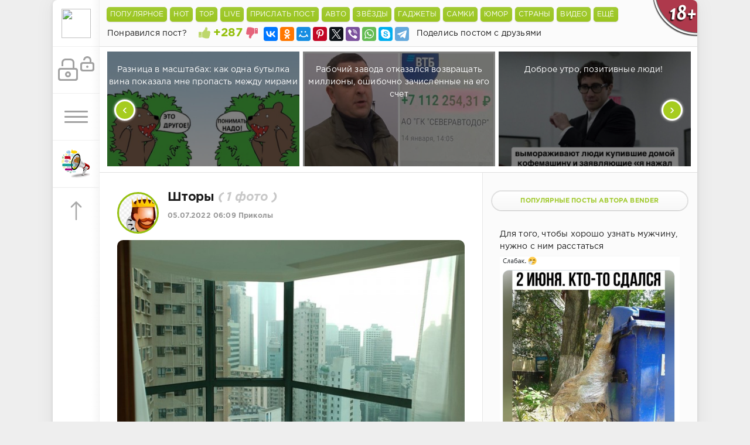

--- FILE ---
content_type: text/html; charset=utf-8
request_url: https://shnyagi.net/644303-SHtory.html
body_size: 36378
content:
	 <!DOCTYPE html>
<html lang="ru" prefix="og: http://ogp.me/ns#
              video: http://ogp.me/ns/video#" >
<head>
	<meta http-equiv="Content-Type" content="text/html; charset=utf-8" />
<title>Шторы - Приколы - Шняги.Нет - познавательно-развлекательный блог. Знаменитости, Юмор, Приколы, Видео </title>
<meta name="description" content="В Чехии учится огромное количество иностранных студентов. Что-то около 45 000 человек. И всем им надо где-то жить. Большинство, конечно же, выбирает общежития. Но бывает, у института&hellip; Шторы (1 фото)" />
<meta name="keywords" content="Маркета, напротив, Наталья, квартиру, шторы, Наташа, время, этаже, вдруг, квартиры, человек, квартире, звонки, рассказал, Мартин, телефон, повесить, квартира, сторону, балконе" />
<meta name="generator" content="Shnyagi.Net (https://shnyagi.net)" />
<meta property="og:site_name" content="Шняги.Нет - познавательно-развлекательный блог. Знаменитости, Юмор, Приколы, Видео" />
<meta property="og:type" content="article" />
<meta property="og:title" content="Шторы" />
<meta property="og:url" content="https://shnyagi.net/644303-SHtory.html" />
<meta property="og:image" content="https://mtdata.ru/u14/photo2B9D/20070310307-0/original.jpg" />
<link rel="search" type="application/opensearchdescription+xml" href="https://shnyagi.net/engine/opensearch.php" title="Шняги.Нет - познавательно-развлекательный блог. Знаменитости, Юмор, Приколы, Видео" />
<link rel="canonical" href="https://shnyagi.net/644303-SHtory.html">
<link rel="amphtml" href="https://shnyagi.net/644303-SHtory/amp.html">
<link rel="alternate" type="application/rss+xml" title="Шняги.Нет - познавательно-развлекательный блог. Знаменитости, Юмор, Приколы, Видео" href="https://shnyagi.net/rss.xml" />
<script type="text/javascript" src="/engine/classes/min/index.php?charset=utf-8&amp;g=general&amp;18"></script>
<script type="text/javascript" src="/engine/classes/min/index.php?charset=utf-8&amp;f=engine/classes/js/bbcodes.js,engine/classes/masha/masha.js&amp;18"></script>
    <meta name="robots" content="index,follow" />
	<meta data-react-helmet="true" property="og:image:width" content="1074"/>
	<meta data-react-helmet="true" property="og:image:height" content="480"/>
    <meta name="HandheldFriendly" content="true">
	<meta name="format-detection" content="telephone=no">
	<meta name="viewport" content="user-scalable=no, initial-scale=1.0, maximum-scale=1.0, width=device-width"> 
	<meta name="apple-mobile-web-app-capable" content="yes">
	<meta name="apple-mobile-web-app-status-bar-style" content="default">
    <link rel="icon" href="/templates/Green/images/favicon.ico" type="image/x-icon">
	<link href="/templates/Green/css/engine.css" type="text/css" rel="stylesheet">
	<link href="/templates/Green/css/styles.css" type="text/css" rel="stylesheet">
<script>
    window.ao_subid = "";
</script>
</head>
<!--LiveInternet counter--><script type="text/javascript">
document.write("<a href='//www.liveinternet.ru/click;shnyagi' "+
"target=_blank><img src='//counter.yadro.ru/hit;shnyagi?t39.5;r"+
escape(document.referrer)+((typeof(screen)=="undefined")?"":
";s"+screen.width+"*"+screen.height+"*"+(screen.colorDepth?
screen.colorDepth:screen.pixelDepth))+";u"+escape(document.URL)+
";h"+escape(document.title.substring(0,150))+";"+Math.random()+
"' alt='' title='LiveInternet' "+
"border='0' width='31' height='31' style='position:absolute;top:-500px'><\/a>")
</script><!--/LiveInternet-->
<body>
    <div class="page">
		<div class="wrp">
			<div class="body">
				<!-- Левая колонка -->
				<div id="body_left">
					<div class="body_left_in">
					<!-- Шапка -->
					<header id="header">
						<!-- Логотип -->
						<a class="logotype" href="/" title="Шняги.Нет - Приколы, юмор, развлекуха!">
                            <img class="icon icon-logo" src="/templates/Green/images/favicon.ico" />
						</a>
						<!-- / Логотип -->
						<div class="loginpane">
	
	
	<a href="#" id="loginbtn" class="h_btn login">
		<svg class="icon n_ico icon-login"><use xlink:href="#icon-login"></use></svg>
		<svg class="icon m_ico icon-login_m"><use xlink:href="#icon-login_m"></use></svg>
		<span class="title_hide">Войти</span>
		<span class="icon_close">
			<i class="mt_1"></i><i class="mt_2"></i>
		</span>
	</a>
	<div id="login_drop" class="head_drop">
		<div class="hd_pad">
			<form class="login_form" method="post">
<!--	<div class="sociallogin clearfix">
        <a onclick="ShowLoading('');" href="/engine/modules/vauth/auth.php?auth_site=vkontakte"><i class="fa fa-vk fa-2x"></i></a>
        <a onclick="ShowLoading('');" href="/engine/modules/vauth/auth.php?auth_site=odnoklassniki"><i class="fa fa-odnoklassniki fa-2x"></i></a>
        <a onclick="ShowLoading('');" href="/engine/modules/vauth/auth.php?auth_site=twitter"><i class="fa fa-twitter fa-2x"></i></a>
        <a onclick="ShowLoading('');" href="/engine/modules/vauth/auth.php?auth_site=google"><i class="fa fa-google-plus fa-2x"></i></a>
        <a onclick="ShowLoading('');" href="/engine/modules/vauth/auth.php?auth_site=facebook"><i class="fa fa-facebook fa-2x"></i></a>
	</div>-->
				<ul>
					<li class="form-group">
						<label for="login_name">Логин:</label>
						<input placeholder="Логин:" type="text" name="login_name" id="login_name" class="wide">
					</li>
					<li class="form-group">
						<label for="login_password">Пароль</label>
						<input placeholder="Пароль" type="password" name="login_password" id="login_password" class="wide">
					</li>
					<li>
						<button class="btn" onclick="submit();" type="submit" title="Войти">
							<b>Войти</b>
						</button>
					</li>
				</ul>
				<input name="login" type="hidden" id="login" value="submit">
				<div class="login_form__foot">
					<a class="right" href="https://shnyagi.net/index.php?do=register"><b>Регистрация</b></a>
					<a href="https://shnyagi.net/index.php?do=lostpassword">Забыли пароль?</a>
				</div>
			</form>
		</div>
	</div>
	
</div>
						<!-- Кнопка вызова меню -->
						<button class="h_btn" id="menubtn">
							<span class="menu_toggle">
								<i class="mt_1"></i><i class="mt_2"></i><i class="mt_3"></i>
							</span>
						</button>
						<!-- / Кнопка вызова меню -->
                        <!--<a class="logotype" href="/den-pobedy-9-maya-velikaya-otechestvennaya-voyna.html" title="Посты посвященные Великой Отечественной Войне">
                            <img class="icon icon-logo" src="/templates/Green/images/9-maya.png" />
						</a>-->                        
                        <a class="logotype" href="/index.php?do=feedback" title="Обратная связь">
                            <img class="icon icon-logo" src="/templates/Green/images/os.png" />
						</a>
					<!-- Кнопка "Наверх" -->
                        <a id="upper"><svg class="icon icon-up"><use xlink:href="#icon-up"></use></svg></a>
					<!-- / Кнопка "Наверх" -->
					</header>
					<!-- / Шапка -->
					</div>
					<div id="menu">
						<div class="greenmenu">
	<nav class="menu">
		
        <a  href="/index.php?do=register">Присоединиться</a>
        
		<a  href="/addnews.html">Прислать пост</a>
		<a  href="/" title="Главная">Самое горячее</a>
		<a  href="/lastnews">Бездна</a>
		
		<a  href="/index.php?do=lastcomments">LIVE</a>
		<a  href="/faq.html">F.A.Q</a>
		<!--<a  href="/reklama.html">Реклама у нас</a>-->
		<a  href="/index.php?do=feedback">Написать нам</a>
		<a  href="/team.html">Наша команда</a>
		
 	</nav>
</div>
					</div>
				</div>
				<!-- / Левая колонка -->
				<div class="body_right">
							
										<aside id="header" class="structure" style="height: 79px;border-bottom: 1px solid;border-bottom-color: #e0e0e0;z-index: 999;width: 1020px;">
						<div style="height: 40px;background: #FBFBFB !important;">
                        <ul class="gornav">
                            <li id="goroptions">
								<input class="bbcodees" title="Популярные посты за последнии 24 часа" value="Популярное" onclick="javascript:window.location='/tags/toppopular/'" type="button">
                            </li>
                            <li id="goroptions">
								<input class="bbcodees" title="Обсудаемые посты за последнии 24 часа" value="HOT" onclick="javascript:window.location='/tags/topcommets/'" type="button">
                            </li>
                            <li id="goroptions">
								<input class="bbcodees" title="Лучшие посты за последнии 24 часа" value="TOP" onclick="javascript:window.location='/tags/topcheg/'" type="button">
                            </li>
                            <li id="goroptions">
								<input class="bbcodees" title="Последнии комментарии" value="Live" onclick="javascript:window.location='/index.php?do=lastcomments'" type="button">
                            </li>
                            <li id="goroptions">
								<input class="bbcodees" title="Разместите свой интересный пост" value="Прислать пост" onclick="javascript:window.location='/addnews.html'" type="button">
                            </li>
                            <li id="goroptions">
								<input class="bbcodees" value="Авто" onclick="javascript:window.location='/avto/'" type="button">
                                <ul class="subgornav">
                                    <li><a href="/tags/авария/">#Аварии</a></li>
                                    <li><a href="/tags/ДТП/">#ДТП</a></li>
                                </ul>
                            </li>
                            <li id="goroptions">
								<input class="bbcodees" value="Звёзды" onclick="javascript:window.location='/znamenitosti/'" type="button">
                                <ul class="subgornav">
                                    <li><a href="/tags/наши+звезды/">#Наши звёзды</a></li>
                                    <li><a href="/tags/Звездные+дети/">#Звёздные дети</a></li>
                                    <li><a href="/tags/сплетни/">#Сплетни</a></li>
                                    <li><a href="/tags/Интервью/">#Интервью</a></li>
                                    <li><a href="/tags/актер/">#Актёры</a></li>
                                    <li><a href="/tags/актриса/">#Актрисы</a></li>
                                    <li><a href="/tags/шоу-бизнес/">#Шоу-бизнес</a></li>
                                </ul>
                            </li>
                            <li id="goroptions">
								<input class="bbcodees" value="Гаджеты" onclick="javascript:window.location='/gazhdety/'" type="button">
                                <ul class="subgornav">
                                    <li><a href="/tags/смартфон/">#Смартфоны</a></li>
                                    <li><a href="/tags/планшет/">#Планшеты</a></li>
                                    <li><a href="/tags/компьютеры/">#Компьютеры</a></li>
                                    <li><a href="/tags/Дроны/">#Дроны</a></li>
                                    <li><a href="/tags/технологии/">#Технологииы</a></li>
                                    <li><a href="/tags/безопаность/">#Безопаность</a></li>
                                    <li><a href="/tags/Будущее/">#Будущее</a></li>
                                    <li><a href="/tags/Анонсы/">#Анонсы</a></li>
                                </ul>
                            </li>
                            <li id="goroptions">
								<input class="bbcodees" value="Самки" onclick="javascript:window.location='/tags/девушки/'" type="button">
                            </li>
                            <li id="goroptions">
								<input class="bbcodees" value="Юмор" onclick="javascript:window.location='/prikoly/'" type="button">
                                <ul class="subgornav">
                                    <li><a href="/tags/анекдоты/">#Анекдоты</a></li>
                                    <li><a href="/tags/смешные+картинки/">#Картинки</a></li>
                                    <li><a href="/gifki/">#Gifки</a></li>
                                    <li><a href="/tags/приколы/">#Приколы</a></li>
                                    <li><a href="/tags/демотиваторы/">#Демотиваторы</a></li>
                                </ul>
                            </li>
                            <li id="goroptions">
								<input class="bbcodees" value="Страны" onclick="javascript:window.location='/puteshestviya/'" type="button">
                                <ul class="subgornav">
                                    <li><a href="/tags/Россия/">#Россия</a></li>
                                    <li><a href="/tags/США/">#США</a></li>
                                    <li><a href="/tags/англия/">#Англия</a></li>
                                    <li><a href="/tags/германия/">#Германия</a></li>
                                    <li><a href="/tags/Китай/">#Китай</a></li>
                                    <li><a href="/tags/финляндия/">#Финляндия</a></li>
                                    <li><a href="/tags/филиппины/">#Филиппины</a></li>
                                </ul>
                            </li>
                            <li id="goroptions">
								<input class="bbcodees" value="Видео" onclick="javascript:window.location='/videoroliki/'" type="button">
                            </li>
                            <li id="goroptions">
								<input class="bbcodees" value="Ещё" type="button">
                                <ul class="subgornav">
                                    <li><a href="/tags/интересное/">#Интересное</a></li>
                                    <li><a href="/tags/подборка/">#Подборки</a></li>
                                    <li><a href="/tags/фильмы/">#Фильмы</a></li>
                                    <li><a href="/tags/фото/">#Фото</a></li>
                                    <li><a href="/tags/кино/">#Кино</a></li>
                                    <li><a href="/tags/Рецензия/">#Рецензии</a></li>
                                    <li><a href="/tags/новости/">#Новости</a></li>
                                    <li><a href="/tags/обзор/">#Обзоры</a></li>
                                    <li><a href="/tags/Культура/">#Культура</a></li>
                                    <li><a href="/tags/животные/">#Живность</a></li>
                                    <li><a href="/tags/история/">#История</a></li>
                                    <li><a href="/tags/игры/">#Game</a></li>
                                    <li><a href="/tags/факты/">#Факты</a></li>
                                    <li><a href="/tags/жесть/">#Жесть</a></li>
                                    <li><a href="/tags/комиксы/">#Комиксы</a></li>
                                    <li><a href="/tags/фотосессия/">#Фотосессии</a></li>
                                    <li><a href="/tags/СССР/">#СССР</a></li>
                                    <li><a href="/tags/эротика/">#Эротика</a></li>
                                    <li><a href="/tags/своими+руками/">#Самоделки</a></li>
                                </ul>
							</li>
                        </ul>
						</div>
                        	
                        	<div style="padding: 7px 10px 0px 13px;float: left;">Понравился пост?</div>
			<div class="rate" style="float: left;margin-top: -5px;">
				
				
			
			<div class="rate_like-dislike">
				<a href="#" onclick="doRate('plus', '644303'); return false;" ><span class="plus_icon" title="Нравится"><svg class="icon icon-liked"><use xlink:href="#icon-liked"></use></svg></span></a>
				<span id="ratig-layer-644303" class="ignore-select"><span class="ratingtypeplusminus ignore-select ratingplus" >+287</span></span>
				<a href="#" onclick="doRate('minus', '644303'); return false;" ><span class="plus_icon minus" style="transform: scale(-1, 1); filter: FlipH;" title="Не нравится"><svg class="icon icon-disliked"><use xlink:href="#icon-disliked"></use></svg></span></a>
			</div>
			
			</div>
		<!-- Кнопки поделиться в полной новости -->
							<div style="height: 39px;background: #FBFBFB !important;padding-left: 10px;">
                            <script src="//yastatic.net/es5-shims/0.0.2/es5-shims.min.js"></script>
                            <script src="//yastatic.net/share2/share.js"></script>
                            <div style="padding-top: 6px;float: left;" class="ya-share2" data-services="collections,vkontakte,facebook,odnoklassniki,moimir,gplus,pinterest,twitter,viber,whatsapp,skype,telegram" data-counter=""></div>
							<div style="padding: 7px 10px 0px 13px;float: left;">Поделись постом с друзьями</div>
                        	</div>
                        	<!-- / Кнопки поделиться в полной новости -->
					</aside>
    <noindex>
    <!-- 970x350 Вверху центр -->
				
	<!-- / 970x350 Вверху центр -->
	</noindex>

<link href="/templates/Green/css/jcarousel.responsive.css" type="text/css" rel="stylesheet">
<script type="text/javascript" src="/templates/Green/js/jcarousel.responsive.js"></script>
<script type="text/javascript" src="/templates/Green/js/jquery.jcarousel.min.js"></script>
<!-- Карусель-->
            <div class="jcarousel-wrapper">
                <div class="jcarousel">
                    <ul>
								<li>
    <a href="https://shnyagi.net/750860-Raznica-v-masshtabakh-kak-odna-butylka-vina.html" title="Разница в масштабах: как одна бутылка вина показала мне пропасть между мирами">
        <div class="topcaruse">
        </div>
        <div class="topcarusetext">
            <br />Разница в масштабах: как одна бутылка вина показала мне пропасть между мирами <i style="white-space: nowrap">
            </i>
        </div>
        <img class="lazy" src="https://yaustal.com/uploads/posts/2025-10/medium/58daef9399_raznica-v-masshtabah-kak-odna-butylka-vina-pokazala-mne-propast-mezhdu-mirami.jpg" alt="Разница в масштабах: как одна бутылка вина показала мне пропасть между мирами" title="Разница в масштабах: как одна бутылка вина показала мне пропасть между мирами">
    </a>
</li>
	<li>
    <a href="https://shnyagi.net/750861-Rabochijj-zavoda-otkazalsja-vozvrashhat-milliony.html" title="Рабочий завода отказался возвращать миллионы, ошибочно зачисленные на его счет">
        <div class="topcaruse">
        </div>
        <div class="topcarusetext">
            <br />Рабочий завода отказался возвращать миллионы, ошибочно зачисленные на его счет <i style="white-space: nowrap">
            </i>
        </div>
        <img class="lazy" src="https://yaustal.com/uploads/posts/2025-10/medium/ba8b026e34_rabochij-zavoda-otkazalsja-vozvraschat-milliony-oshibochno-zachislennye-na-ego-schet-1.jpg" alt="Рабочий завода отказался возвращать миллионы, ошибочно зачисленные на его счет" title="Рабочий завода отказался возвращать миллионы, ошибочно зачисленные на его счет">
    </a>
</li>
	<li>
    <a href="https://shnyagi.net/750859-Dobroe-utro-pozitivnye-ljudi!-☀️.html" title="Доброе утро, позитивные люди! ️">
        <div class="topcaruse">
        </div>
        <div class="topcarusetext">
            <br />Доброе утро, позитивные люди! ️ <i style="white-space: nowrap">
            </i>
        </div>
        <img class="lazy" src="https://yaustal.com/uploads/posts/2025-10/medium/c755a46a35_0000000000000.jpg" alt="Доброе утро, позитивные люди! ️" title="Доброе утро, позитивные люди! ️">
    </a>
</li>
	<li>
    <a href="https://shnyagi.net/750866-ZHivopisec-i-muralist-timothy-robert-smith.html" title="Живописец и муралист Timothy Robert Smith">
        <div class="topcaruse">
        </div>
        <div class="topcarusetext">
            <br />Живописец и муралист Timothy Robert Smith <i style="white-space: nowrap">
            </i>
        </div>
        <img class="lazy" src="https://ic.pics.livejournal.com/dok_zlo/9024618/16261061/16261061_original.jpg" alt="Живописец и муралист Timothy Robert Smith" title="Живописец и муралист Timothy Robert Smith">
    </a>
</li>
	<li>
    <a href="https://shnyagi.net/750862-Tjuning-avto-ne-opravdal-ozhidanijj.html" title="«Тюнинг» авто не оправдал ожиданий">
        <div class="topcaruse">
        </div>
        <div class="topcarusetext">
            <br />«Тюнинг» авто не оправдал ожиданий <i style="white-space: nowrap">
            </i>
        </div>
        <img class="lazy" src="https://yaustal.com/uploads/posts/2025-11/medium/b76f2c6d74_tyningtjuning-avto-ne-opravdal-ozhidanij-1.jpg" alt="«Тюнинг» авто не оправдал ожиданий" title="«Тюнинг» авто не оправдал ожиданий">
    </a>
</li>
	<li>
    <a href="https://shnyagi.net/750865-deltalizing-obyavlyaet-novyy-vypusk-obligaciy.html" title="ДельтаЛизинг объявляет новый выпуск облигаций">
        <div class="topcaruse">
        </div>
        <div class="topcarusetext">
            <br />ДельтаЛизинг объявляет новый выпуск облигаций <i style="white-space: nowrap">
            </i>
        </div>
        <img class="lazy" src="https://shnyagi.net/uploads/pic/2025/11-01/alehinden_4386adf928d6353128b02f948a0dcb5b.jpg" alt="ДельтаЛизинг объявляет новый выпуск облигаций" title="ДельтаЛизинг объявляет новый выпуск облигаций">
    </a>
</li>
	<li>
    <a href="https://shnyagi.net/750863-EHksperty-objasnili-rost-importa-poderzhannykh.html" title="Эксперты объяснили рост импорта подержанных автомобилей из Китая">
        <div class="topcaruse">
        </div>
        <div class="topcarusetext">
            <br />Эксперты объяснили рост импорта подержанных автомобилей из Китая <i style="white-space: nowrap">
            </i>
        </div>
        <img class="lazy" src="https://s.mediasalt.ru/cache/content/data/images/572/572857/1ff19ef0-670-0.jpg" alt="Эксперты объяснили рост импорта подержанных автомобилей из Китая" title="Эксперты объяснили рост импорта подержанных автомобилей из Китая">
    </a>
</li>
	<li>
    <a href="https://shnyagi.net/750864-Zachem-zamuzhnjaja-doch-professora-v-Dzhentlmenakh.html" title="Зачем замужняя дочь профессора в «Джентльменах удачи» приехала к незнакомым мужчинам на дачу">
        <div class="topcaruse">
        </div>
        <div class="topcarusetext">
            <br />Зачем замужняя дочь профессора в «Джентльменах удачи» приехала к незнакомым мужчинам на дачу <i style="white-space: nowrap">
            </i>
        </div>
        <img class="lazy" src="https://masterokblog.ru/wp-content/uploads/3028405708-1.jpg" alt="Зачем замужняя дочь профессора в «Джентльменах удачи» приехала к незнакомым мужчинам на дачу" title="Зачем замужняя дочь профессора в «Джентльменах удачи» приехала к незнакомым мужчинам на дачу">
    </a>
</li>
	<li>
    <a href="https://shnyagi.net/750874-Za-chto-v-razgar-vojjny-posadili-groznogo-partizana.html" title="За что в разгар войны посадили грозного партизана Батю">
        <div class="topcaruse">
        </div>
        <div class="topcarusetext">
            <br />За что в разгар войны посадили грозного партизана Батю <i style="white-space: nowrap">
            </i>
        </div>
        <img class="lazy" src="https://ic.pics.livejournal.com/masterok/50816465/15149085/15149085_original.jpg" alt="За что в разгар войны посадили грозного партизана Батю" title="За что в разгар войны посадили грозного партизана Батю">
    </a>
</li>
	<li>
    <a href="https://shnyagi.net/750868-Grenlandskijj-kit-sposobnyjj-zhit-do-200-let.html" title="Гренландский кит, способный жить до 200 лет, наконец раскрывает свой секрет долголетия">
        <div class="topcaruse">
        </div>
        <div class="topcarusetext">
            <br />Гренландский кит, способный жить до 200 лет, наконец раскрывает свой секрет долголетия <i style="white-space: nowrap">
            </i>
        </div>
        <img class="lazy" src="https://s.mediasalt.ru/cache/content/data/images/572/572891/563233-4-780x470.jpg" alt="Гренландский кит, способный жить до 200 лет, наконец раскрывает свой секрет долголетия" title="Гренландский кит, способный жить до 200 лет, наконец раскрывает свой секрет долголетия">
    </a>
</li>
	<li>
    <a href="https://shnyagi.net/750871-Izmenenie-cen-na-novye-avtomobili-proizoshlo-v.html" title="Изменение цен на новые автомобили произошло в октябре у 26 марок">
        <div class="topcaruse">
        </div>
        <div class="topcarusetext">
            <br />Изменение цен на новые автомобили произошло в октябре у 26 марок <i style="white-space: nowrap">
            </i>
        </div>
        <img class="lazy" src="https://s.mediasalt.ru/cache/content/data/images/572/572918/4891fced-670-0.jpg" alt="Изменение цен на новые автомобили произошло в октябре у 26 марок" title="Изменение цен на новые автомобили произошло в октябре у 26 марок">
    </a>
</li>
	<li>
    <a href="https://shnyagi.net/750869-Nozhi-Samsonova-shedevr-russkogo-kuzneca-odinochki.html" title="Ножи Самсонова: шедевр русского кузнеца-одиночки, который не может повторить ни один современный мастер">
        <div class="topcaruse">
        </div>
        <div class="topcarusetext">
            <br />Ножи Самсонова: шедевр русского кузнеца-одиночки, который не может повторить ни один современный мастер <i style="white-space: nowrap">
            </i>
        </div>
        <img class="lazy" src="https://novate.ru/files/u34476/nojisamsonova0.jpg" alt="Ножи Самсонова: шедевр русского кузнеца-одиночки, который не может повторить ни один современный мастер" title="Ножи Самсонова: шедевр русского кузнеца-одиночки, который не может повторить ни один современный мастер">
    </a>
</li>
	<li>
    <a href="https://shnyagi.net/750872-Svet-po-nocham-svjazali-s-rostom-riska.html" title="Свет по ночам связали с ростом риска сердечно-сосудистых заболеваний">
        <div class="topcaruse">
        </div>
        <div class="topcarusetext">
            <br />Свет по ночам связали с ростом риска сердечно-сосудистых заболеваний <i style="white-space: nowrap">
            </i>
        </div>
        <img class="lazy" src="https://ic.pics.livejournal.com/dok_zlo/9024618/16262523/16262523_800.jpg" alt="Свет по ночам связали с ростом риска сердечно-сосудистых заболеваний" title="Свет по ночам связали с ростом риска сердечно-сосудистых заболеваний">
    </a>
</li>
	<li>
    <a href="https://shnyagi.net/750875-Pochemu-zabrosili-samyjj-bolshojj-v-mire-avialajjner.html" title="Почему забросили самый большой в мире авиалайнер">
        <div class="topcaruse">
        </div>
        <div class="topcarusetext">
            <br />Почему забросили самый большой в мире авиалайнер <i style="white-space: nowrap">
            </i>
        </div>
        <img class="lazy" src="https://ic.pics.livejournal.com/masterok/50816465/15149504/15149504_original.jpg" alt="Почему забросили самый большой в мире авиалайнер" title="Почему забросили самый большой в мире авиалайнер">
    </a>
</li>
	<li>
    <a href="https://shnyagi.net/750873-Stali-izvestny-detali-interera-novogo-krossovera.html" title="Стали известны детали интерьера нового кроссовера Voyah Taishan">
        <div class="topcaruse">
        </div>
        <div class="topcarusetext">
            <br />Стали известны детали интерьера нового кроссовера Voyah Taishan <i style="white-space: nowrap">
            </i>
        </div>
        <img class="lazy" src="https://s.mediasalt.ru/cache/content/data/images/572/572922/c5740e2e-670-0.jpg" alt="Стали известны детали интерьера нового кроссовера Voyah Taishan" title="Стали известны детали интерьера нового кроссовера Voyah Taishan">
    </a>
</li>
	
                    </ul>
                </div>

                <a href="#" class="jcarousel-control-prev">&lsaquo;</a>
                <a href="#" class="jcarousel-control-next">&rsaquo;</a>
            </div>
<!-- / Карусель -->

                        <a class="tooltip18" href="#">
                            <img src="/templates/Green/images/18+.png" />
                            <span class="custom warning">
                                <em>
                                    Внимание!!!
                                </em>
                                Интернет ресурс Шняги.НЕТ может содержать контент, запрещенный к просмотру лицам не достигшим 18 летнего возраста.
                            </span>
                        </a>

                    <div id="mainside" class="structure">
						<div class="str_left" >
							<div class="block story">
							
								<div class="com_list">
									<div id='dle-content'><script type="text/javascript" src="/engine/classes/js/instagram.js"></script>
<link rel="stylesheet" href="/templates/Green/js/social-likes_birman.css">
<script src="/templates/Green/js/social-likes.min.js"></script>
<article class="block story fullstory">

    <div class="avatar" title="Все посты автора bender" style="float: left;margin: 5px 15px 0 0;">
			<span class="cover" style="background-image: url(https://shnyagi.net/uploads/fotos/foto_268.webp); width: 65px; height: 65px; border: 3px solid #95C00E;">bender</span>
		</div>
	<ul class="story_icons ignore-select">
	
	</ul>
	<h1 class="h2 title">Шторы <i style="color:#c8c8c8; white-space: nowrap">( 1 фото )</i></h1>
	<div class="story_top ignore-select">
		
		
		<time class="date grey" datetime="2022-07-05"><a href="https://shnyagi.net/2022/07/05/" >05.07.2022 06:09</a> <a href="https://shnyagi.net/prikoly/">Приколы</a></time>
	</div>
	<div class="text" style="padding-top: 10px;">
		<div class="textes"><div style="text-align:center;"><!--dle_image_begin:https://mtdata.ru/u14/photo2B9D/20070310307-0/original.jpg|--><img src="https://mtdata.ru/u14/photo2B9D/20070310307-0/original.jpg" alt="Шторы " title="Шторы"/><!--dle_image_end--></div><br />В Чехии учится огромное количество иностранных студентов. Что-то около 45 000 человек. И всем им надо где-то жить. Большинство, конечно же, выбирает общежития. Но бывает, у института общежития нет. Или студент привередливый. Не любящий шумное соседство себе подобных.<br /><br />В общем, очень много студентов снимают квартиры. У тех, у кого эти квартиры есть. Была одна такая квартирка и у меня. В новостройке. В Праге 5 недавно построили два высотных 22-этажных здания. Стоящие друг около друга, как две свечки. И покрасили их в красный цвет с белыми вставками. Или, наоборот, в белый цвет с красными вставками. Их так сразу и стали называть - свечки.<br /><br />Моя однокомнатная квартира располагалась на десятом этаже. Окна выходили на стоящую рядом соседнюю свечку. На расстоянии каких-то 20-30 метров – ряд чужих окон. Поэтому-то и цена была за квартиру ниже, чем у остальных.<br />Итак, купил я квартиру. За месяц мне сделали в ней кухню и встроенный шкаф. Поставил кровать, стол и два стула. И тумбочку с тремя полками. Бюджетный вариант - икеевский.<br />Начал искать квартиросъёмщиков. Дал объявление.<br /><br />Через день раздался звонок. Женский голос:<br />- Здравствуйте, вы квартиру сдаёте?<br />- Здравствуйте. Да, я.<br />- Когда можно посмотреть?<br />- Завтра вечером устроит?<br />- Устроит.<br /><br />Дал адрес. Уточнил время. Заверил, что буду.<br />На следующий день ровно в 18.00 я уже был на месте, возле подъезда. Через минуту подошла и будущая жиличка.<br />Длинные-длинные ноги. Бело-пепельные волосы. Симпатичное личико. Грудь, как минимум, третьего размера. Элегантное платье от Дольче Габбана. Сумочка той же фирмы. Босоножки.<br />В общем, хоть сейчас на подиум.<br />Девушку звали Наталья. И она училась в Финансовом институте. Который располагался в этом же районе.<br />Поднялись в квартиру. Квартира Наташе понравилась. Спросила, можно ли будет сделать прописку. Заверил, что без проблем.<br /><br />Уже выходя из комнаты, Наташа остановилась, ещё раз обвела взглядом все 30 квадратных метров.<br />- Очень мне нравится это гнёздышко, - сказала она, - Голландию напоминает.<br />- Чем напоминает? - спросил я.<br />- Окна большие и без штор, - ответила Наташа и пошла к выходу.<br />Я похолодел. Вроде, всё купил в новое жильё. А вот про шторы забыл. А окна у меня, и вправду, были во всю стену. Даже карнизы были приколочены к потолку. Но без штор.<br />- Если хотите, можете повесить свои, - пролепетал я, вползая за девушкой в лифт.<br />- Ну вот ещё, в чужую квартиру шторы покупать, - дёрнула плечиком Наташа, - в Европе же принято без штор жить. Вот и буду.<br />- Принято, - подтвердил я, забыв добавить, что чехи-то как раз и любят отгородиться от любопытных глаз жалюзи или портьерами.<br /><br />В общем, подписали мы договор. Я передал симпатичной студентке ключи. Получил за первый месяц деньги и на эти самые деньги поехал в отпуск. К друзьям. В Испанию. Сентябрь - самое время для отпуска в Испании.<br />А Наташа осталась жить в моей скромной однокомнатной квартирке на 10 этаже в Праге. С твёрдой уверенностью, что в Чехии шторы на окнах редко кто вешает.<br /><br />После учёбы Наталья приходила домой. Раздевалась. И в одних трусах готовила себе ужин. Она где-то прочитала, что тело должно дышать. Поэтому-то и ходила по квартире практически голой. Если ей надо было выйти на балкон, то она целомудренно набрасывала на себя халатик.<br /><br />Первым обратил внимание на отсутствие штор и присутствие третьего размера бюста сосед с 11 этажа из дома напротив. С его балкона моя квартира с квартиранткой просматривалась просто на ура. Идеальный угол обзора.<br />Вышел как-то вечером сосед покурить. Так всю пачку и просмолил. Заполз домой продрогший и насквозь проникотиненный только тогда, когда студентка напротив легла спать.<br /><br />На следующий день он поделился своими наблюдениями с другом, живущим в этом же доме. У того обзор был похуже, но при правильном угле наблюдения была видна кровать девицы. В свою очередь, друг рассказал об отсутствии верхней одежды и штор в квартире напротив их дома еще нескольким соседям. И вскоре вся сильная половина дома под номером 26Б была в курсе вечерних стриптизов моей жилички.<br /><br />Мужики, живущие на другой стороне дома, с окнами не на соседнее здание А, жутко завидовали счастливчикам, у которых была возможность наблюдать за передвижениями обладательницы стройных ног и третьего размера бюста.<br /><br />Невероятно, но факт: женская половина дома Б о полуголой соседке напротив узнала только спустя две недели. То ли женщины у нас такие невнимательные, то ли мужчины по вечерам стали резко опускать жалюзи, дабы дражайшие половины не могли увидеть то, что им не положено. Но две недели жёны ни о чём не знали, и даже не догадывались, чем на балконах занимаются их мужья. К которым вдруг зачастили соседи из квартир напротив.<br /><br />Но всё тайное когда-то да становится явным. То же самое произошло и тут. Причём тайное сразу вдруг стало явным для всех и при довольно трагических обстоятельствах.<br />На 12 этаже в блоке Б в двушке жила семья. Муж Пётр, жена Маркета и дочка Катенька. Дочери недавно исполнилось десять лет. А супругам было по 35.<br />Жили они поживали. И вдруг Петра как будто подменили. Стал уединяться с телефоном и газетой на балконе. Выйдет, дверь закроет и сидит там, глядя куда-то вдаль. Иногда звонит кому-то. При попытке супруги выйти на балкон, Пётр её туда не пускал. Говорил, что ему надо побыть одному.<br /><br />Маркета почувствовала неладное. Женское сердце наполнилось подозрениями и ревностью. Да и секс с мужем вдруг стал редким и быстрым. А когда однажды Пётр заметил ей: что-то ты растолстела, Маркета поняла: у него кто-то есть.<br />Стала на весы: 93 кило. Но у неё в роду все женщины были дородные. Не то что муж - соплёй перешибёшь.<br />Всю ночь проплакала бедная женщина. А утром, пока муж плескался в ванне, залезла к нему в телефон. В поисках компромата.<br /><br />Первым делом просмотрела, куда звонит благоверный. Дневные телефонные звонки в основном были по работе. Неизвестные номера Маркета аккуратно переписала. Позже позвонила по ним. Но ничего криминального в этих номерах не было. Почта, горгаз, звонок из школы.<br />Зато вечерние звонки мужа, сделанные с балкона, Маркету озадачили. Абоненты были обозначены номерами: 418, 420, 378.<br /><br />Женщина ломала голову, что эти номера могут обозначать, пока не догадалась. Это номера квартир. В их же доме. Позвонила по одному из номеров. Ответил мужчина. Позвонила по другому. Вновь мужчина.<br />Но всё равно. Какое-то чувство, что её обманывают, не давало Маркете покоя.<br /><br />Вечером, как обычно, Пётр пожаловался на духоту в комнате и выскользнул на балкон. Маркета взяла сумку и вышла из дома, якобы в магазин за хлебом. А сама спустилась вниз и из-за угла стала наблюдать за своим супругом, стоящим на балконе. Муж некоторое время слонялся по крохотному пятачку. Потом вдруг остановился, достал телефон и начал кому-то звонить. На соседних балконах стали появляться мужики. Кто с газетой, кто с сигаретой, кто с дымящейся чашкой кофе. Маркета не верила своим глазам: все балконы в доме заполнили представители сильного пола. Одновременно. Как по сигналу.<br />Маркета поднялась к себе в квартиру. Стараясь не шуметь, сняла обувь и прокралась в комнату. Проходя мимо кухонного стола, зачем-то прихватила с собой тефлоновую сковородку.<br /><br />Муж стоял на балконе неподвижно, облокотившись на перила левой рукой. Правая рука у него была засунута в штаны. Телефон лежал на стуле.<br />Маркета осторожно приоткрыла дверь и вышла на балкон. Замок она ещё утром сломала так, что его невозможно было закрыть.<br />Пётр услышал шорох позади себя и обернулся. Глаза его сияли, на лице застыла блаженная улыбка.<br />- Ты? - глупо улыбаясь, спросил он.<br />Маркета ничего не ответила. Она оттеснила тщедушного супруга в сторону и бросила взгляд на дом напротив. Чуть ниже светились окна моей квартирки. Где на диване с ноутбуком на коленях сидела молодая блондинка и что-то печатала. Блондинка была голой.<br /><br />Время застыло на несколько томительных мгновений. Улыбка с лица Петра стала медленно сползать. На балконе рядом сосед увидел Маркету, ойкнул и растворился в сумраке. Где-то громыхнуло. На Прагу надвигалась гроза. Стало душно.<br />- Я тебе всё объясню… - вдруг подал голос Пётр.<br />Маркета повернулась к мужу и практически без замаха врезала ему по физиономии сковородкой. Пётр от удара отлетел к стене и свалился как подкошенный. Из разбитого носа фонтаном полилась кровь. Маркета выдохнула после удара и набрала в лёгкие побольше воздуха.<br />- Скотина! - заорала она. - Свинья неблагодарная!<br /><br />На горизонте полыхнула молния. Застучали балконные двери. Рёв Маркеты заставил ретироваться испуганных мужчин в свои семейные гнёзда.<br />- Кобель недоразвитый! - продолжала орать женщина. - Осёл безмозглый!<br />Пётр перевернулся на бок и попытался уползти с балкона. Но Маркета свободной рукой схватила мужа за штаны. Легко вернула залитое кровью тело на место и вновь ударила сковородкой. Но уже по спине. Что-то хрустнуло. В ответ на хруст где-то вдалеке громыхнул гром.<br />- Убивают! - вдруг истошно заорал Пётр, почувствовав, что у него отнимается левая рука. – Помогите! Убивают!<br />- Макака бессердечная, - рявкнула в ответ на крики мужа о помощи Маркета.<br /><br />Но бить перестала. Лишь пнула лежащее перед ней тело, которое тут же поспешило отползти в комнату.<br />Маркета оглянулась. Двумя этажами ниже в доме напротив Наталья, услышав крики, отложила в сторону ноутбук и подошла к окну. Она предстала перед Маркетой в светлом квадрате окна в одних трусиках. Из освещённой квартиры ей было плохо видно, что творится за окном, поэтому она прильнула к стеклу, сложив ладони кружком вокруг глаз. Её третий размер расплющился о стекло.<br /><br />- Корова сисястая! - крикнула Маркета и метнула в сторону молодой девушки сковородку.<br />Но отсутствие спортивных навыков и вес метательного снаряда сыграли злую шутку. Сковородка пролетела между двумя домами-свечками и разбила окно на 8 этаже, аккурат двумя этажами ниже моей квартиры. В такой же однокомнатной квартире, где в это время молодая парочка смотрела романтический фильм на DVD. Смотрела и целовалась. И в этот момент с дребезгом разлетелось окно и, сбив по пути телевизор, к их ногам упала тефлоновая сковородка. От испуга молодой человек внезапно сжал зубы и прокусил своей подруге язык. Та заорала благим матом и убежала в ванную смывать кровь.<br />Молодой человек, оправившись от испуга, вызвал скорую помощь. Потом подумал и позвонил ещё и в полицию.<br /><br />Наталья, ничего не разглядев в сгущающейся темноте, отошла от окна и продефилировала в туалет.<br />Маркета посмотрела на плоды своего броска, плюнула и пошла в комнату. Муж лежал на полу без сознания. Из носа тоненькой струйкой текла кровь. Женщина перепугалась и вызвала санитаров.<br />Первой приехала полиция. Вслед за ними на пятачок перед домом с воем сирен примчалась скорая помощь. Буквально бампер в бампер за ней приехала вторая скорая. К молодой паре.<br /><br />Одновременно с их приездом с неба наконец-то что-то закапало. Капало минут пять. Мало и не очень мокро. А потом и вообще перестало. Капать. Гроза прошла стороной.<br />Минут через 20 на носилках вынесли Петра. Девушка с прокушенным языком осталась дома. Госпитализация ей не грозила. Но своего ухажёра она выгнала.<br />С Маркеты сняли показания. Изъяли сковородку у девушки с прокушенным языком. И уже за полночь оба дома угомонились. Народ уснул.<br /><br />На следующий день ближе к вечеру опять стало накрапывать. Быстро стемнело. В моей квартире зажёгся свет. Наталья разделась и принялась готовить ужин.<br />Из дома напротив почти одновременно раздались телефонные звонки. В полицию. Взволнованные женские голоса сообщили дежурному о творящемся безобразии.<br />Дежурный посоветовался с коллегами и ответил всем звонившим, что не может ничего сделать. Чужая квартира - частная территория, и что там делается, никого не должно волновать. Но на всякий случай послал в нехорошую квартирку патруль.<br /><br />Двое молодых полицейских, Гонза и Мартин, приехали за рекордно короткое время. Поднялись на 10 этаж. Позвонили. Наталья открыла им дверь. Естественно, на ней была надета маечка и халат.<br />Полицейские проверили документы моей жилички, визу, договор аренды. Козырнули и уехали обратно в участок. Рассказывать сослуживцам о красивой русской девушке, у которой все документы в порядке.<br /><br />Слабая половина дома напротив собралась на первом этаже и посовещалась. Собралось аж 12 человек. Было выяснено, кому принадлежит квартира. На следующий день женскому комитету удалось раздобыть мой телефонный номер.<br />Звонок застал меня в шезлонге на берегу моря. Я поднял трубку. На другом конце провода взволнованный голос рассказал, что у меня в квартире живёт аморальная девка, из-за которой происходят тяжкие телесные повреждения и причиняется материальный ущерб в виде разбитых стёкол. В конце разговора женщина попросила меня купить и повесить шторы в квартире.<br /><br />Я обалдел от вылившейся на меня информации и пообещал разобраться.<br />Позвонил Наталье. Спросил про здоровье, про погоду в Праге. Как ей живётся?<br />Наталья ответила, что всё хорошо, даже замечательно. Квартира ей нравится. Магазин и учёба рядом. До метро рукой подать. И что приходила полиция. Проверила документы.<br />Я пожелал девушке успехов в учёбе и отключился.<br /><br />Через час раздался новый звонок. На экране высветился номер моего знакомого. Живущего напротив. На втором этаже.<br />- Привет, Семён, - сказал я, - что там у вас происходит?<br />- Нормально всё у нас, - жизнерадостно ответил Семён, - жизнь бьет ключом.<br />И рассказал версию происходящих событий с точки зрения мужской половины дома Б.<br />- От меня-то вы чего хотите? - спросил я.<br />- Не покупай шторы, - раздалось на другом конце провода, - не надо. Зачем тебе лишние траты?<br />- Я подумаю, - ответил я и повесил трубку.<br /><br />Оставшиеся дни отдыха прошли скомкано. Периодически раздавались телефонные звонки. Меня обвиняли в разрушении семей. Говорили, что я классный мужик и звали выпить пивка по приезду. Утверждали, что я нищеброд, не имеющий денег даже на шторы. Спрашивали, есть ли у меня ещё квартиры на сдачу внаем. Предлагали мне очень хорошие немецкие шторы за бесплатно...<br /><br />В общем, в Прагу я прилетел загорелый и слегка встревоженный.<br />Сходил на стихийное собрание женского комитета. Посидел с мужиками в местной пивной Чёртов Млын. Навестил свою прелестную арендаторшу.<br />И вынес вердикт: клиент всегда прав. А в чужие окна подглядывать - это аморально. И, кстати, незаконно. Нравится ей голой по квартире ходить - пусть ходит. Это никого не касается.<br />Но оказалось, что я был не прав. А прав человек, сказавший, что нельзя жить в обществе и быть свободным от общества.<br /><br />Не прошло и пары дней, как случилось следующее. Маленькая чернявая женщина с 13 этажа купила в строительном магазине мощный прожектор. Установила его на обеденном столе, который пододвинула вплотную к подоконнику. И направила мощный луч в окна моей квартиры. Муж, пытавшийся пресечь действия жены, был блокирован сочувствующими соседками. Операция носила грозное название «Штурм Берлина».<br /><br />Однако Наталья не растерялась. Она позвонила в полицию и сообщила о световой атаке.<br />Два уже знакомых нам полицейских, Гонза и Мартин, приехали через 10 минут. Поднялись на 13 этаж. Изъяли орудие преступления и очень доходчиво объяснили, что светить в окна прожекторами нельзя. Это хулиганство. И процитировали соответствующую статью.<br /><br />Потом бравые полицейские поднялись к Наталье и извинились за соседку. Наталья была в розовом халате. Он у неё висел в прихожей, чтобы встречать гостей.<br />Наташа поблагодарила полицейских за работу. После чего младший из них, Мартин, смущаясь и краснея, попросил у девушки телефон и разрешение сфотографироваться с ней. Наталья подумала и разрешила. Продиктовала телефон, сделали селфи. И разошлись. Девушка спать. Полицейские в участок - хвастаться фоткой и рассказывать о новом витке противостояния между домами А и Б.<br /><br />Два дня было тихо. Пока не разгорелся очередной скандал. В доме Б на 15 этаже снимал квартиру студент из Казахстана. Очень предприимчивый студент, как выяснилось. Он рассказал своим однокурсникам о соседке из дома напротив и стал по вечерам устраивать просмотр эротических сцен. Брал он недорого: 100 крон с человека плюс пиво и закуска.<br />Продолжались эти просмотры 4 дня. Пока одна из мамаш постоянных посетителей студенческой квартиры не заподозрила неладное. Она залезла в телефон сынка и обнаружила там сделанные телефоном нечёткие снимки освещённого окна с голой девушкой. На первом же допросе сынок раскололся и рассказал всё родителям. Те сообщили в полицию.<br /><br />Мартин и Гонза приехали к предприимчивому студенту. Оформили протокол. Популярно рассказали о незаконном предпринимательстве и о неприкосновенности частной жизни.<br />- Пиво и закуски я ещё могу понять, - задумчиво сказал Мартин, - но зачем ты деньги с товарищей брал?<br />- Бинокль купить хотел, - покраснел неудавшийся предприниматель, - чтобы лучше видно было.<br />- Далеко пойдёшь, - сурово сказал Гонза.<br /><br />Студент заверил, что он даже не взглянет в сторону дома напротив и что гостей у него больше не будет. Он приехал в Чехию учиться и намерен заниматься этим и в дальнейшем.<br />Полицейские ещё раз напомнили ему о том, что нельзя нарушать закон, и зашли к Наталье рассказать о закрытии подпольного стрип шоу. Девушка поблагодарила их и пригласила на чай. Ребята от чая отказались, но Мартин, всё так же краснея и волнуясь, пригласил Наталью на свидание. Естественно, не во время службы.<br />Наталья подумала и согласилась.<br /><br />В этот же день ко мне обратился знакомый с просьбой. Он купил в новостройке двушку и хотел так же, как и я, сдавать её студентам. Но не знал как.<br />Я договорился со знакомым, что в обмен на помощь получу от него комиссионные в размере пяти тысяч крон. Затем позвонил жиличке и договорился о встрече.<br />Пришёл к ней вечером. Попил чаю. И попросил повесить на одно из окон небольшой плакатик. Квартира всё-таки моя, почему бы мне на окно что-нибудь и не повесить. Наташа согласилась.<br /><br />На плакате было написано: «Сдаю квартиру. Телефон 776667666».<br />Квартиру моего приятеля мы сдали через два дня.<br />Я уже было хотел снять плакатик, так как звонки не прекращались. Но в это время ко мне обратился другой человек с просьбой сдать в аренду его квартиру. В другом районе, в панельном доме. За всё те же пять тысяч.<br />Я согласился. Сдал. На это мне понадобилось три дня.<br /><br />И тут посыпались заказы. Я целыми днями мотался по всей Праге, устраивая просмотры, подписывая договоры и отвечая на телефонные звонки.<br />До меня иногда доходили сведения о непрекращающихся стычках моей жилички с женской половиной дома Б. Но война приняла затяжной характер, была вялой и уже не настолько интересной.<br /><br />А через год Наташа вышла замуж за Мартина и съехала.<br />А я стал риэлтором.<br /><br /> Vadim Fedorov<br /></div>
		
        
		
        
		<p class="editdate grey">Взято: <a href="https://mirtesen.ru/pad/43270294847" target=_blank>Тут</a></p>
            
        
	</div>
	
	<div class="category grey">
		<svg class="icon icon-cat"><use xlink:href="#icon-cat"></use></svg>
		
	</div>
	<div class="story_tools ignore-select">
		<div class="story_tools_in">
	
		
		
			<div class="rate">
				
				
			
			<div class="frate ignore-select" id="frate-644303">
				<div class="rate-plus" id="pluss-644303" onclick="doRateLD('plus', '644303');"><span class="fa fa-thumbs-up"></span></div>
				<div class="rate-minus" id="minuss-644303" onclick="doRateLD('minus', '644303');"><span class="fa fa-thumbs-down"></span></div>
				<div class="rate-data"><span id="ratig-layer-644303" class="ignore-select"><span class="ratingtypeplusminus ignore-select ratingplus" >+287</span></span><span id="vote-num-id-644303">1013</span></div>
			</div>
            
			</div>
		
		</div>
		<ul class="meta grey">
			<li class="meta_coms" title="Комментариев: 0"><a id="dle-comm-link" href="https://shnyagi.net/644303-SHtory.html#comment"><svg class="icon icon-coms"><use xlink:href="#icon-coms"></use></svg>0</a></li>
			<li class="meta_views" title="Просмотров: 10 400"><svg class="icon icon-view"><use xlink:href="#icon-view"></use></svg>10 400</li>
		</ul>
	</div>

</article>
	<div class="ctrl_enter">
    	<b>Обнаружили ошибку?</b><br>
    	Выделите проблемный фрагмент мышкой и нажмите CTRL+ENTER.<br>
    	В появившемся окне опишите проблему и отправьте уведомление Администрации.
    </div>
	<div class="buy_buy">
    	<b>Нужна органическая вечная ссылка из данной статьи? Постовой?</b><br>
    	<a href="/reklama.html">Подробности здесь</a>
    </div>
<div class="comments ignore-select">
	
	
	<div style="padding-left:45px;padding-right:45px;">
		
<div id="dle-ajax-comments"></div>

	</div>
	
	<form  method="post" name="dle-comments-form" id="dle-comments-form" ><script type="text/javascript" src="/templates/Green/js/jquery.limit-1.3.js"></script>
<script type="text/javascript">			
$(document).ready(function(){				
$('textarea').limit('3000','#simbol');			
});		
</script> 
<div id="addcomment" class="block">
	<h4 class="title">Добавить комментарий</h4>
	<div class="box_in">
		<ul class="ui-form">
		
<!--			<li class="form-group combo">
                Зарегистрироваться
            </li>
			<li class="form-group combo">
                <div class="sociallogin clearfix">
                    <a onclick="ShowLoading('');" href="/engine/modules/vauth/auth.php?auth_site=vkontakte"><i class="fa fa-vk fa-2x"></i></a>
                    <a onclick="ShowLoading('');" href="/engine/modules/vauth/auth.php?auth_site=odnoklassniki"><i class="fa fa-odnoklassniki fa-2x"></i></a>
                    <a onclick="ShowLoading('');" href="/engine/modules/vauth/auth.php?auth_site=twitter"><i class="fa fa-twitter fa-2x"></i></a>
                    <a onclick="ShowLoading('');" href="/engine/modules/vauth/auth.php?auth_site=google"><i class="fa fa-google-plus fa-2x"></i></a>
                    <a onclick="ShowLoading('');" href="/engine/modules/vauth/auth.php?auth_site=facebook"><i class="fa fa-facebook fa-2x"></i></a>
                </div>
            </li>
			<li class="form-group combo">
                Или написать как гость
			</li>-->
			<li class="form-group combo">
				<div class="combo_field"><input pattern="^[А-Яа-яЁёa-zA-Z\s]+$" placeholder="Ваше имя" type="text" name="name" id="name" class="wide" required></div>
				<div class="combo_field"><input placeholder="Ваш e-mail" type="email" name="mail" id="mail" class="wide"></div>
			</li>
		
			<li style="color:red">Внимание!!! Комментарий должен быть не короче 40 и не длиннее 3000 символов.<br />Осталось ввести <span id="simbol"></span> знаков.</li>    
			<li id="comment-editor"><script type="text/javascript">
<!--
var text_enter_url       = "Введите полный URL ссылки";
var text_enter_size       = "Введите размеры флэш ролика (ширина, высота)";
var text_enter_flash       = "Введите ссылку на флэш ролик";
var text_enter_page      = "Введите номер страницы";
var text_enter_url_name  = "Введите описание ссылки";
var text_enter_tooltip  = "Введите подсказку для ссылки";
var text_enter_page_name = "Введите описание ссылки";
var text_enter_image    = "Введите полный URL изображения";
var text_enter_email    = "Введите e-mail адрес";
var text_code           = "Использование: [CODE] Здесь Ваш код.. [/CODE]";
var text_quote          = "Использование: [QUOTE] Здесь Ваша Цитата.. [/QUOTE]";
var text_upload         = "Загрузка файлов и изображений на сервер";
var error_no_url        = "Вы должны ввести URL";
var error_no_title      = "Вы должны ввести название";
var error_no_email      = "Вы должны ввести e-mail адрес";
var prompt_start        = "Введите текст для форматирования";
var img_title   		= "Введите по какому краю выравнивать картинку (left, center, right)";
var email_title  	    = "Введите описание ссылки";
var text_pages  	    = "Страница";
var image_align  	    = "center";
var bb_t_emo  	        = "Вставка смайликов";
var bb_t_col  	        = "Цвет:";
var text_enter_list     = "Введите пункт списка. Для завершения ввода оставьте поле пустым.";
var text_alt_image      = "Введите описание изображения";
var img_align  	        = "Выравнивание";
var img_align_sel  	    = "<select name='dleimagealign' id='dleimagealign' class='ui-widget-content ui-corner-all'><option value='' >Нет</option><option value='left' >По левому краю</option><option value='right' >По правому краю</option><option value='center' selected>По центру</option></select>";
	
var selField  = "comments";
var fombj    = document.getElementById( 'dle-comments-form' );
-->
</script>
<div class="bb-editor ignore-select">
<div class="bb-pane" onmouseenter="if(is_ie9) get_sel(eval('fombj.'+ selField));">
<b id="b_b" class="bb-btn" onclick="simpletag('b')" title="Полужирный"></b>
<b id="b_i" class="bb-btn" onclick="simpletag('i')" title="Наклонный текст"></b>
<b id="b_u" class="bb-btn" onclick="simpletag('u')" title="Подчёркнутый текст"></b>
<b id="b_s" class="bb-btn" onclick="simpletag('s')" title="Зачёркнутый текст"></b>
<span class="bb-sep"></span>
<b id="b_left" class="bb-btn" onclick="simpletag('left')" title="Выравнивание по левому краю"></b>
<b id="b_center" class="bb-btn" onclick="simpletag('center')" title="По центру"></b>
<b id="b_right" class="bb-btn" onclick="simpletag('right')" title="Выравнивание по правому краю"></b>
<span class="bb-sep"></span>
<b id="b_emo" class="bb-btn" onclick="show_bb_dropdown(this)" title="Вставка смайликов" tabindex="-1"></b>
<ul class="bb-pane-dropdown">
	<li><table cellpadding="0" cellspacing="0" border="0" width="100%"><tr><td style="padding:5px;" align="center"><a href="#" onclick="dle_smiley(':angel:'); return false;"><img alt="angel" class="emoji" src="https://shnyagi.net/engine/data/emoticons/angel.gif" /></a></td><td style="padding:5px;" align="center"><a href="#" onclick="dle_smiley(':angry:'); return false;"><img alt="angry" class="emoji" src="https://shnyagi.net/engine/data/emoticons/angry.png" srcset="https://shnyagi.net/engine/data/emoticons/angry@2x.png 2x" /></a></td><td style="padding:5px;" align="center"><a href="#" onclick="dle_smiley(':applause:'); return false;"><img alt="applause" class="emoji" src="https://shnyagi.net/engine/data/emoticons/applause.gif" /></a></td><td style="padding:5px;" align="center"><a href="#" onclick="dle_smiley(':bazar:'); return false;"><img alt="bazar" class="emoji" src="https://shnyagi.net/engine/data/emoticons/bazar.gif" /></a></td><td style="padding:5px;" align="center"><a href="#" onclick="dle_smiley(':beat:'); return false;"><img alt="beat" class="emoji" src="https://shnyagi.net/engine/data/emoticons/beat.gif" /></a></td><td style="padding:5px;" align="center"><a href="#" onclick="dle_smiley(':beer:'); return false;"><img alt="beer" class="emoji" src="https://shnyagi.net/engine/data/emoticons/beer.gif" /></a></td><td style="padding:5px;" align="center"><a href="#" onclick="dle_smiley(':beer2:'); return false;"><img alt="beer2" class="emoji" src="https://shnyagi.net/engine/data/emoticons/beer2.gif" /></a></td><td style="padding:5px;" align="center"><a href="#" onclick="dle_smiley(':blind:'); return false;"><img alt="blind" class="emoji" src="https://shnyagi.net/engine/data/emoticons/blind.gif" /></a></td><td style="padding:5px;" align="center"><a href="#" onclick="dle_smiley(':bokali:'); return false;"><img alt="bokali" class="emoji" src="https://shnyagi.net/engine/data/emoticons/bokali.gif" /></a></td><td style="padding:5px;" align="center"><a href="#" onclick="dle_smiley(':boyan:'); return false;"><img alt="boyan" class="emoji" src="https://shnyagi.net/engine/data/emoticons/boyan.gif" /></a></td><td style="padding:5px;" align="center"><a href="#" onclick="dle_smiley(':bravo:'); return false;"><img alt="bravo" class="emoji" src="https://shnyagi.net/engine/data/emoticons/bravo.gif" /></a></td></tr><tr><td style="padding:5px;" align="center"><a href="#" onclick="dle_smiley(':burumburum:'); return false;"><img alt="burumburum" class="emoji" src="https://shnyagi.net/engine/data/emoticons/burumburum.gif" /></a></td><td style="padding:5px;" align="center"><a href="#" onclick="dle_smiley(':bye:'); return false;"><img alt="bye" class="emoji" src="https://shnyagi.net/engine/data/emoticons/bye.gif" /></a></td><td style="padding:5px;" align="center"><a href="#" onclick="dle_smiley(':call:'); return false;"><img alt="call" class="emoji" src="https://shnyagi.net/engine/data/emoticons/call.gif" /></a></td><td style="padding:5px;" align="center"><a href="#" onclick="dle_smiley(':car:'); return false;"><img alt="car" class="emoji" src="https://shnyagi.net/engine/data/emoticons/car.gif" /></a></td><td style="padding:5px;" align="center"><a href="#" onclick="dle_smiley(':chih:'); return false;"><img alt="chih" class="emoji" src="https://shnyagi.net/engine/data/emoticons/chih.gif" /></a></td><td style="padding:5px;" align="center"><a href="#" onclick="dle_smiley(':crazy:'); return false;"><img alt="crazy" class="emoji" src="https://shnyagi.net/engine/data/emoticons/crazy.gif" /></a></td><td style="padding:5px;" align="center"><a href="#" onclick="dle_smiley(':cry:'); return false;"><img alt="cry" class="emoji" src="https://shnyagi.net/engine/data/emoticons/cry.png" srcset="https://shnyagi.net/engine/data/emoticons/cry@2x.png 2x" /></a></td><td style="padding:5px;" align="center"><a href="#" onclick="dle_smiley(':cup_full:'); return false;"><img alt="cup_full" class="emoji" src="https://shnyagi.net/engine/data/emoticons/cup_full.gif" /></a></td><td style="padding:5px;" align="center"><a href="#" onclick="dle_smiley(':cvetok:'); return false;"><img alt="cvetok" class="emoji" src="https://shnyagi.net/engine/data/emoticons/cvetok.gif" /></a></td><td style="padding:5px;" align="center"><a href="#" onclick="dle_smiley(':dada:'); return false;"><img alt="dada" class="emoji" src="https://shnyagi.net/engine/data/emoticons/dada.gif" /></a></td><td style="padding:5px;" align="center"><a href="#" onclick="dle_smiley(':dance:'); return false;"><img alt="dance" class="emoji" src="https://shnyagi.net/engine/data/emoticons/dance.gif" /></a></td></tr><tr><td style="padding:5px;" align="center"><a href="#" onclick="dle_smiley(':death:'); return false;"><img alt="death" class="emoji" src="https://shnyagi.net/engine/data/emoticons/death.gif" /></a></td><td style="padding:5px;" align="center"><a href="#" onclick="dle_smiley(':devil:'); return false;"><img alt="devil" class="emoji" src="https://shnyagi.net/engine/data/emoticons/devil.gif" /></a></td><td style="padding:5px;" align="center"><a href="#" onclick="dle_smiley(':draznilka:'); return false;"><img alt="draznilka" class="emoji" src="https://shnyagi.net/engine/data/emoticons/draznilka.gif" /></a></td><td style="padding:5px;" align="center"><a href="#" onclick="dle_smiley(':drink:'); return false;"><img alt="drink" class="emoji" src="https://shnyagi.net/engine/data/emoticons/drink.gif" /></a></td><td style="padding:5px;" align="center"><a href="#" onclick="dle_smiley(':drunk:'); return false;"><img alt="drunk" class="emoji" src="https://shnyagi.net/engine/data/emoticons/drunk.gif" /></a></td><td style="padding:5px;" align="center"><a href="#" onclick="dle_smiley(':druzhba:'); return false;"><img alt="druzhba" class="emoji" src="https://shnyagi.net/engine/data/emoticons/druzhba.gif" /></a></td><td style="padding:5px;" align="center"><a href="#" onclick="dle_smiley(':eda:'); return false;"><img alt="eda" class="emoji" src="https://shnyagi.net/engine/data/emoticons/eda.gif" /></a></td><td style="padding:5px;" align="center"><a href="#" onclick="dle_smiley(':elka:'); return false;"><img alt="elka" class="emoji" src="https://shnyagi.net/engine/data/emoticons/elka.gif" /></a></td><td style="padding:5px;" align="center"><a href="#" onclick="dle_smiley(':fingal:'); return false;"><img alt="fingal" class="emoji" src="https://shnyagi.net/engine/data/emoticons/fingal.gif" /></a></td><td style="padding:5px;" align="center"><a href="#" onclick="dle_smiley(':foo:'); return false;"><img alt="foo" class="emoji" src="https://shnyagi.net/engine/data/emoticons/foo.gif" /></a></td><td style="padding:5px;" align="center"><a href="#" onclick="dle_smiley(':football:'); return false;"><img alt="football" class="emoji" src="https://shnyagi.net/engine/data/emoticons/football.gif" /></a></td></tr><tr><td style="padding:5px;" align="center"><a href="#" onclick="dle_smiley(':fuck:'); return false;"><img alt="fuck" class="emoji" src="https://shnyagi.net/engine/data/emoticons/fuck.gif" /></a></td><td style="padding:5px;" align="center"><a href="#" onclick="dle_smiley(':girlkiss:'); return false;"><img alt="girlkiss" class="emoji" src="https://shnyagi.net/engine/data/emoticons/girlkiss.gif" /></a></td><td style="padding:5px;" align="center"><a href="#" onclick="dle_smiley(':hammer:'); return false;"><img alt="hammer" class="emoji" src="https://shnyagi.net/engine/data/emoticons/hammer.gif" /></a></td><td style="padding:5px;" align="center"><a href="#" onclick="dle_smiley(':heart:'); return false;"><img alt="heart" class="emoji" src="https://shnyagi.net/engine/data/emoticons/heart.gif" /></a></td><td style="padding:5px;" align="center"><a href="#" onclick="dle_smiley(':help:'); return false;"><img alt="help" class="emoji" src="https://shnyagi.net/engine/data/emoticons/help.gif" /></a></td><td style="padding:5px;" align="center"><a href="#" onclick="dle_smiley(':hug:'); return false;"><img alt="hug" class="emoji" src="https://shnyagi.net/engine/data/emoticons/hug.gif" /></a></td><td style="padding:5px;" align="center"><a href="#" onclick="dle_smiley(':huh:'); return false;"><img alt="huh" class="emoji" src="https://shnyagi.net/engine/data/emoticons/huh.gif" /></a></td><td style="padding:5px;" align="center"><a href="#" onclick="dle_smiley(':hypnosis:'); return false;"><img alt="hypnosis" class="emoji" src="https://shnyagi.net/engine/data/emoticons/hypnosis.gif" /></a></td><td style="padding:5px;" align="center"><a href="#" onclick="dle_smiley(':kill:'); return false;"><img alt="kill" class="emoji" src="https://shnyagi.net/engine/data/emoticons/kill.gif" /></a></td><td style="padding:5px;" align="center"><a href="#" onclick="dle_smiley(':kiss:'); return false;"><img alt="kiss" class="emoji" src="https://shnyagi.net/engine/data/emoticons/kiss.gif" /></a></td><td style="padding:5px;" align="center"><a href="#" onclick="dle_smiley(':letsrock:'); return false;"><img alt="letsrock" class="emoji" src="https://shnyagi.net/engine/data/emoticons/letsrock.gif" /></a></td></tr><tr><td style="padding:5px;" align="center"><a href="#" onclick="dle_smiley(':lol:'); return false;"><img alt="lol" class="emoji" src="https://shnyagi.net/engine/data/emoticons/lol.gif" /></a></td><td style="padding:5px;" align="center"><a href="#" onclick="dle_smiley(':look:'); return false;"><img alt="look" class="emoji" src="https://shnyagi.net/engine/data/emoticons/look.gif" /></a></td><td style="padding:5px;" align="center"><a href="#" onclick="dle_smiley(':love:'); return false;"><img alt="love" class="emoji" src="https://shnyagi.net/engine/data/emoticons/love.gif" /></a></td><td style="padding:5px;" align="center"><a href="#" onclick="dle_smiley(':mmmm:'); return false;"><img alt="mmmm" class="emoji" src="https://shnyagi.net/engine/data/emoticons/mmmm.gif" /></a></td><td style="padding:5px;" align="center"><a href="#" onclick="dle_smiley(':money:'); return false;"><img alt="money" class="emoji" src="https://shnyagi.net/engine/data/emoticons/money.gif" /></a></td><td style="padding:5px;" align="center"><a href="#" onclick="dle_smiley(':moroz:'); return false;"><img alt="moroz" class="emoji" src="https://shnyagi.net/engine/data/emoticons/moroz.gif" /></a></td><td style="padding:5px;" align="center"><a href="#" onclick="dle_smiley(':nevizhu:'); return false;"><img alt="nevizhu" class="emoji" src="https://shnyagi.net/engine/data/emoticons/nevizhu.gif" /></a></td><td style="padding:5px;" align="center"><a href="#" onclick="dle_smiley(':nini:'); return false;"><img alt="nini" class="emoji" src="https://shnyagi.net/engine/data/emoticons/nini.gif" /></a></td><td style="padding:5px;" align="center"><a href="#" onclick="dle_smiley(':omg:'); return false;"><img alt="omg" class="emoji" src="https://shnyagi.net/engine/data/emoticons/omg.gif" /></a></td><td style="padding:5px;" align="center"><a href="#" onclick="dle_smiley(':parik:'); return false;"><img alt="parik" class="emoji" src="https://shnyagi.net/engine/data/emoticons/parik.gif" /></a></td><td style="padding:5px;" align="center"><a href="#" onclick="dle_smiley(':phone:'); return false;"><img alt="phone" class="emoji" src="https://shnyagi.net/engine/data/emoticons/phone.gif" /></a></td></tr><tr><td style="padding:5px;" align="center"><a href="#" onclick="dle_smiley(':podarok:'); return false;"><img alt="podarok" class="emoji" src="https://shnyagi.net/engine/data/emoticons/podarok.gif" /></a></td><td style="padding:5px;" align="center"><a href="#" onclick="dle_smiley(':podmig:'); return false;"><img alt="podmig" class="emoji" src="https://shnyagi.net/engine/data/emoticons/podmig.gif" /></a></td><td style="padding:5px;" align="center"><a href="#" onclick="dle_smiley(':podzatylnik:'); return false;"><img alt="podzatylnik" class="emoji" src="https://shnyagi.net/engine/data/emoticons/podzatylnik.gif" /></a></td><td style="padding:5px;" align="center"><a href="#" onclick="dle_smiley(':poka:'); return false;"><img alt="poka" class="emoji" src="https://shnyagi.net/engine/data/emoticons/poka.gif" /></a></td><td style="padding:5px;" align="center"><a href="#" onclick="dle_smiley(':pomada:'); return false;"><img alt="pomada" class="emoji" src="https://shnyagi.net/engine/data/emoticons/pomada.gif" /></a></td><td style="padding:5px;" align="center"><a href="#" onclick="dle_smiley(':popa:'); return false;"><img alt="popa" class="emoji" src="https://shnyagi.net/engine/data/emoticons/popa.gif" /></a></td><td style="padding:5px;" align="center"><a href="#" onclick="dle_smiley(':prey:'); return false;"><img alt="prey" class="emoji" src="https://shnyagi.net/engine/data/emoticons/prey.gif" /></a></td><td style="padding:5px;" align="center"><a href="#" onclick="dle_smiley(':privet:'); return false;"><img alt="privet" class="emoji" src="https://shnyagi.net/engine/data/emoticons/privet.gif" /></a></td><td style="padding:5px;" align="center"><a href="#" onclick="dle_smiley(':prostite:'); return false;"><img alt="prostite" class="emoji" src="https://shnyagi.net/engine/data/emoticons/prostite.gif" /></a></td><td style="padding:5px;" align="center"><a href="#" onclick="dle_smiley(':question:'); return false;"><img alt="question" class="emoji" src="https://shnyagi.net/engine/data/emoticons/question.gif" /></a></td><td style="padding:5px;" align="center"><a href="#" onclick="dle_smiley(':rofl:'); return false;"><img alt="rofl" class="emoji" src="https://shnyagi.net/engine/data/emoticons/rofl.gif" /></a></td></tr><tr><td style="padding:5px;" align="center"><a href="#" onclick="dle_smiley(':rose:'); return false;"><img alt="rose" class="emoji" src="https://shnyagi.net/engine/data/emoticons/rose.gif" /></a></td><td style="padding:5px;" align="center"><a href="#" onclick="dle_smiley(':shedevr:'); return false;"><img alt="shedevr" class="emoji" src="https://shnyagi.net/engine/data/emoticons/shedevr.gif" /></a></td><td style="padding:5px;" align="center"><a href="#" onclick="dle_smiley(':shock:'); return false;"><img alt="shock" class="emoji" src="https://shnyagi.net/engine/data/emoticons/shock.gif" /></a></td><td style="padding:5px;" align="center"><a href="#" onclick="dle_smiley(':sila:'); return false;"><img alt="sila" class="emoji" src="https://shnyagi.net/engine/data/emoticons/sila.gif" /></a></td><td style="padding:5px;" align="center"><a href="#" onclick="dle_smiley(':skuchno:'); return false;"><img alt="skuchno" class="emoji" src="https://shnyagi.net/engine/data/emoticons/skuchno.gif" /></a></td><td style="padding:5px;" align="center"><a href="#" onclick="dle_smiley(':sleepy:'); return false;"><img alt="sleepy" class="emoji" src="https://shnyagi.net/engine/data/emoticons/sleepy.png" srcset="https://shnyagi.net/engine/data/emoticons/sleepy@2x.png 2x" /></a></td><td style="padding:5px;" align="center"><a href="#" onclick="dle_smiley(':smeh:'); return false;"><img alt="smeh" class="emoji" src="https://shnyagi.net/engine/data/emoticons/smeh.gif" /></a></td><td style="padding:5px;" align="center"><a href="#" onclick="dle_smiley(':smile:'); return false;"><img alt="smile" class="emoji" src="https://shnyagi.net/engine/data/emoticons/smile.png" srcset="https://shnyagi.net/engine/data/emoticons/smile@2x.png 2x" /></a></td><td style="padding:5px;" align="center"><a href="#" onclick="dle_smiley(':smoke:'); return false;"><img alt="smoke" class="emoji" src="https://shnyagi.net/engine/data/emoticons/smoke.gif" /></a></td><td style="padding:5px;" align="center"><a href="#" onclick="dle_smiley(':smutili:'); return false;"><img alt="smutili" class="emoji" src="https://shnyagi.net/engine/data/emoticons/smutili.gif" /></a></td><td style="padding:5px;" align="center"><a href="#" onclick="dle_smiley(':snegurka:'); return false;"><img alt="snegurka" class="emoji" src="https://shnyagi.net/engine/data/emoticons/snegurka.gif" /></a></td></tr><tr><td style="padding:5px;" align="center"><a href="#" onclick="dle_smiley(':spasibo:'); return false;"><img alt="spasibo" class="emoji" src="https://shnyagi.net/engine/data/emoticons/spasibo.gif" /></a></td><td style="padding:5px;" align="center"><a href="#" onclick="dle_smiley(':stena:'); return false;"><img alt="stena" class="emoji" src="https://shnyagi.net/engine/data/emoticons/stena.gif" /></a></td><td style="padding:5px;" align="center"><a href="#" onclick="dle_smiley(':stop:'); return false;"><img alt="stop" class="emoji" src="https://shnyagi.net/engine/data/emoticons/stop.gif" /></a></td><td style="padding:5px;" align="center"><a href="#" onclick="dle_smiley(':suicide:'); return false;"><img alt="suicide" class="emoji" src="https://shnyagi.net/engine/data/emoticons/suicide.gif" /></a></td><td style="padding:5px;" align="center"><a href="#" onclick="dle_smiley(':tits:'); return false;"><img alt="tits" class="emoji" src="https://shnyagi.net/engine/data/emoticons/tits.gif" /></a></td><td style="padding:5px;" align="center"><a href="#" onclick="dle_smiley(':tort:'); return false;"><img alt="tort" class="emoji" src="https://shnyagi.net/engine/data/emoticons/tort.gif" /></a></td><td style="padding:5px;" align="center"><a href="#" onclick="dle_smiley(':tost:'); return false;"><img alt="tost" class="emoji" src="https://shnyagi.net/engine/data/emoticons/tost.gif" /></a></td><td style="padding:5px;" align="center"><a href="#" onclick="dle_smiley(':uhmylka:'); return false;"><img alt="uhmylka" class="emoji" src="https://shnyagi.net/engine/data/emoticons/uhmylka.gif" /></a></td><td style="padding:5px;" align="center"><a href="#" onclick="dle_smiley(':umnik:'); return false;"><img alt="umnik" class="emoji" src="https://shnyagi.net/engine/data/emoticons/umnik.gif" /></a></td><td style="padding:5px;" align="center"><a href="#" onclick="dle_smiley(':unsmile:'); return false;"><img alt="unsmile" class="emoji" src="https://shnyagi.net/engine/data/emoticons/unsmile.gif" /></a></td><td style="padding:5px;" align="center"><a href="#" onclick="dle_smiley(':ura:'); return false;"><img alt="ura" class="emoji" src="https://shnyagi.net/engine/data/emoticons/ura.gif" /></a></td></tr><tr><td style="padding:5px;" align="center"><a href="#" onclick="dle_smiley(':vkaske:'); return false;"><img alt="vkaske" class="emoji" src="https://shnyagi.net/engine/data/emoticons/vkaske.gif" /></a></td><td style="padding:5px;" align="center"><a href="#" onclick="dle_smiley(':wakeup:'); return false;"><img alt="wakeup" class="emoji" src="https://shnyagi.net/engine/data/emoticons/wakeup.gif" /></a></td><td style="padding:5px;" align="center"><a href="#" onclick="dle_smiley(':whosthat:'); return false;"><img alt="whosthat" class="emoji" src="https://shnyagi.net/engine/data/emoticons/whosthat.gif" /></a></td><td style="padding:5px;" align="center"><a href="#" onclick="dle_smiley(':yazyk:'); return false;"><img alt="yazyk" class="emoji" src="https://shnyagi.net/engine/data/emoticons/yazyk.gif" /></a></td><td style="padding:5px;" align="center"><a href="#" onclick="dle_smiley(':zlo:'); return false;"><img alt="zlo" class="emoji" src="https://shnyagi.net/engine/data/emoticons/zlo.gif" /></a></td><td style="padding:5px;" align="center"><a href="#" onclick="dle_smiley(':zombobox:'); return false;"><img alt="zombobox" class="emoji" src="https://shnyagi.net/engine/data/emoticons/zombobox.gif" /></a></td><td style="padding:5px;" align="center"><a href="#" onclick="dle_smiley(':ah1n1:'); return false;"><img alt="ah1n1" class="emoji" src="https://shnyagi.net/engine/data/emoticons/ah1n1.gif" /></a></td><td style="padding:5px;" align="center"><a href="#" onclick="dle_smiley(':aaaeee:'); return false;"><img alt="aaaeee" class="emoji" src="https://shnyagi.net/engine/data/emoticons/aaaeee.gif" /></a></td><td style="padding:5px;" align="center"><a href="#" onclick="dle_smiley(':areyoukiddingme:'); return false;"><img alt="areyoukiddingme" class="emoji" src="https://shnyagi.net/engine/data/emoticons/areyoukiddingme.gif" /></a></td><td style="padding:5px;" align="center"><a href="#" onclick="dle_smiley(':cerealguy:'); return false;"><img alt="cerealguy" class="emoji" src="https://shnyagi.net/engine/data/emoticons/cerealguy.gif" /></a></td><td style="padding:5px;" align="center"><a href="#" onclick="dle_smiley(':cerealguy2:'); return false;"><img alt="cerealguy2" class="emoji" src="https://shnyagi.net/engine/data/emoticons/cerealguy2.gif" /></a></td></tr><tr><td style="padding:5px;" align="center"><a href="#" onclick="dle_smiley(':challenge:'); return false;"><img alt="challenge" class="emoji" src="https://shnyagi.net/engine/data/emoticons/challenge.gif" /></a></td><td style="padding:5px;" align="center"><a href="#" onclick="dle_smiley(':derp:'); return false;"><img alt="derp" class="emoji" src="https://shnyagi.net/engine/data/emoticons/derp.gif" /></a></td><td style="padding:5px;" align="center"><a href="#" onclick="dle_smiley(':derpcry:'); return false;"><img alt="derpcry" class="emoji" src="https://shnyagi.net/engine/data/emoticons/derpcry.gif" /></a></td><td style="padding:5px;" align="center"><a href="#" onclick="dle_smiley(':derpgop:'); return false;"><img alt="derpgop" class="emoji" src="https://shnyagi.net/engine/data/emoticons/derpgop.gif" /></a></td><td style="padding:5px;" align="center"><a href="#" onclick="dle_smiley(':derphappy:'); return false;"><img alt="derphappy" class="emoji" src="https://shnyagi.net/engine/data/emoticons/derphappy.gif" /></a></td><td style="padding:5px;" align="center"><a href="#" onclick="dle_smiley(':derphappycry:'); return false;"><img alt="derphappycry" class="emoji" src="https://shnyagi.net/engine/data/emoticons/derphappycry.gif" /></a></td><td style="padding:5px;" align="center"><a href="#" onclick="dle_smiley(':derplol:'); return false;"><img alt="derplol" class="emoji" src="https://shnyagi.net/engine/data/emoticons/derplol.gif" /></a></td><td style="padding:5px;" align="center"><a href="#" onclick="dle_smiley(':derpneutral:'); return false;"><img alt="derpneutral" class="emoji" src="https://shnyagi.net/engine/data/emoticons/derpneutral.gif" /></a></td><td style="padding:5px;" align="center"><a href="#" onclick="dle_smiley(':derprich:'); return false;"><img alt="derprich" class="emoji" src="https://shnyagi.net/engine/data/emoticons/derprich.gif" /></a></td><td style="padding:5px;" align="center"><a href="#" onclick="dle_smiley(':derpsad:'); return false;"><img alt="derpsad" class="emoji" src="https://shnyagi.net/engine/data/emoticons/derpsad.gif" /></a></td><td style="padding:5px;" align="center"><a href="#" onclick="dle_smiley(':derpstare:'); return false;"><img alt="derpstare" class="emoji" src="https://shnyagi.net/engine/data/emoticons/derpstare.gif" /></a></td></tr><tr><td style="padding:5px;" align="center"><a href="#" onclick="dle_smiley(':derpthumb:'); return false;"><img alt="derpthumb" class="emoji" src="https://shnyagi.net/engine/data/emoticons/derpthumb.gif" /></a></td><td style="padding:5px;" align="center"><a href="#" onclick="dle_smiley(':derpwhy:'); return false;"><img alt="derpwhy" class="emoji" src="https://shnyagi.net/engine/data/emoticons/derpwhy.gif" /></a></td><td style="padding:5px;" align="center"><a href="#" onclick="dle_smiley(':disappoint:'); return false;"><img alt="disappoint" class="emoji" src="https://shnyagi.net/engine/data/emoticons/disappoint.gif" /></a></td><td style="padding:5px;" align="center"><a href="#" onclick="dle_smiley(':fap:'); return false;"><img alt="fap" class="emoji" src="https://shnyagi.net/engine/data/emoticons/fap.gif" /></a></td><td style="padding:5px;" align="center"><a href="#" onclick="dle_smiley(':foreveralone:'); return false;"><img alt="foreveralone" class="emoji" src="https://shnyagi.net/engine/data/emoticons/foreveralone.gif" /></a></td><td style="padding:5px;" align="center"><a href="#" onclick="dle_smiley(':foreveralonehappy:'); return false;"><img alt="foreveralonehappy" class="emoji" src="https://shnyagi.net/engine/data/emoticons/foreveralonehappy.gif" /></a></td><td style="padding:5px;" align="center"><a href="#" onclick="dle_smiley(':fuckthatbitch:'); return false;"><img alt="fuckthatbitch" class="emoji" src="https://shnyagi.net/engine/data/emoticons/fuckthatbitch.gif" /></a></td><td style="padding:5px;" align="center"><a href="#" onclick="dle_smiley(':gasp:'); return false;"><img alt="gasp" class="emoji" src="https://shnyagi.net/engine/data/emoticons/gasp.gif" /></a></td><td style="padding:5px;" align="center"><a href="#" onclick="dle_smiley(':ilied:'); return false;"><img alt="ilied" class="emoji" src="https://shnyagi.net/engine/data/emoticons/ilied.gif" /></a></td><td style="padding:5px;" align="center"><a href="#" onclick="dle_smiley(':jackie:'); return false;"><img alt="jackie" class="emoji" src="https://shnyagi.net/engine/data/emoticons/jackie.gif" /></a></td><td style="padding:5px;" align="center"><a href="#" onclick="dle_smiley(':likeaboss:'); return false;"><img alt="likeaboss" class="emoji" src="https://shnyagi.net/engine/data/emoticons/likeaboss.gif" /></a></td></tr><tr><td style="padding:5px;" align="center"><a href="#" onclick="dle_smiley(':megusta:'); return false;"><img alt="megusta" class="emoji" src="https://shnyagi.net/engine/data/emoticons/megusta.gif" /></a></td><td style="padding:5px;" align="center"><a href="#" onclick="dle_smiley(':megustamucho:'); return false;"><img alt="megustamucho" class="emoji" src="https://shnyagi.net/engine/data/emoticons/megustamucho.gif" /></a></td><td style="padding:5px;" align="center"><a href="#" onclick="dle_smiley(':mercurywin:'); return false;"><img alt="mercurywin" class="emoji" src="https://shnyagi.net/engine/data/emoticons/mercurywin.gif" /></a></td><td style="padding:5px;" align="center"><a href="#" onclick="dle_smiley(':notbad:'); return false;"><img alt="notbad" class="emoji" src="https://shnyagi.net/engine/data/emoticons/notbad.gif" /></a></td><td style="padding:5px;" align="center"><a href="#" onclick="dle_smiley(':numb:'); return false;"><img alt="numb" class="emoji" src="https://shnyagi.net/engine/data/emoticons/numb.gif" /></a></td><td style="padding:5px;" align="center"><a href="#" onclick="dle_smiley(':ohgod:'); return false;"><img alt="ohgod" class="emoji" src="https://shnyagi.net/engine/data/emoticons/ohgod.gif" /></a></td><td style="padding:5px;" align="center"><a href="#" onclick="dle_smiley(':okay:'); return false;"><img alt="okay" class="emoji" src="https://shnyagi.net/engine/data/emoticons/okay.gif" /></a></td><td style="padding:5px;" align="center"><a href="#" onclick="dle_smiley(':pokerface:'); return false;"><img alt="pokerface" class="emoji" src="https://shnyagi.net/engine/data/emoticons/pokerface.gif" /></a></td><td style="padding:5px;" align="center"><a href="#" onclick="dle_smiley(':ragemega:'); return false;"><img alt="ragemega" class="emoji" src="https://shnyagi.net/engine/data/emoticons/ragemega.gif" /></a></td><td style="padding:5px;" align="center"><a href="#" onclick="dle_smiley(':ragetext:'); return false;"><img alt="ragetext" class="emoji" src="https://shnyagi.net/engine/data/emoticons/ragetext.gif" /></a></td><td style="padding:5px;" align="center"><a href="#" onclick="dle_smiley(':stare:'); return false;"><img alt="stare" class="emoji" src="https://shnyagi.net/engine/data/emoticons/stare.gif" /></a></td></tr><tr><td style="padding:5px;" align="center"><a href="#" onclick="dle_smiley(':sweetjesusface:'); return false;"><img alt="sweetjesusface" class="emoji" src="https://shnyagi.net/engine/data/emoticons/sweetjesusface.gif" /></a></td><td style="padding:5px;" align="center"><a href="#" onclick="dle_smiley(':thefuck:'); return false;"><img alt="thefuck" class="emoji" src="https://shnyagi.net/engine/data/emoticons/thefuck.gif" /></a></td><td style="padding:5px;" align="center"><a href="#" onclick="dle_smiley(':thefuckgirl:'); return false;"><img alt="thefuckgirl" class="emoji" src="https://shnyagi.net/engine/data/emoticons/thefuckgirl.gif" /></a></td><td style="padding:5px;" align="center"><a href="#" onclick="dle_smiley(':troll:'); return false;"><img alt="troll" class="emoji" src="https://shnyagi.net/engine/data/emoticons/troll.gif" /></a></td><td style="padding:5px;" align="center"><a href="#" onclick="dle_smiley(':trolldad:'); return false;"><img alt="trolldad" class="emoji" src="https://shnyagi.net/engine/data/emoticons/trolldad.gif" /></a></td><td style="padding:5px;" align="center"><a href="#" onclick="dle_smiley(':trollgirl:'); return false;"><img alt="trollgirl" class="emoji" src="https://shnyagi.net/engine/data/emoticons/trollgirl.gif" /></a></td><td style="padding:5px;" align="center"><a href="#" onclick="dle_smiley(':truestory:'); return false;"><img alt="truestory" class="emoji" src="https://shnyagi.net/engine/data/emoticons/truestory.gif" /></a></td><td style="padding:5px;" align="center"><a href="#" onclick="dle_smiley(':yuno:'); return false;"><img alt="yuno" class="emoji" src="https://shnyagi.net/engine/data/emoticons/yuno.gif" /></a></td><td style="padding:5px;" align="center"><a href="#" onclick="dle_smiley('::'); return false;"></a></td></tr></table></li>
</ul>
<span class="bb-sep"></span>
<!--<b id="b_url" class="bb-btn" onclick="tag_url()" title="Вставка ссылки"></b><b id="b_leech" class="bb-btn" onclick="tag_leech()" title="Вставка защищённой ссылки"></b>
-->

<b id="b_color" class="bb-btn" onclick="show_bb_dropdown(this)" title="Выбор цвета" tabindex="-1"></b>
<ul class="bb-pane-dropdown" style="min-width: 150px !important;">
	<li>
		<div class="color-palette"><div><button onclick="setColor( $(this).data('value') );" type="button" class="color-btn" style="background-color:#000000;" data-value="#000000"></button><button onclick="setColor( $(this).data('value') );" type="button" class="color-btn" style="background-color:#424242;" data-value="#424242"></button><button onclick="setColor( $(this).data('value') );" type="button" class="color-btn" style="background-color:#636363;" data-value="#636363"></button><button onclick="setColor( $(this).data('value') );" type="button" class="color-btn" style="background-color:#9C9C94;" data-value="#9C9C94"></button><button type="button" onclick="setColor( $(this).data('value') );" class="color-btn" style="background-color:#CEC6CE;" data-value="#CEC6CE"></button><button type="button" onclick="setColor( $(this).data('value') );" class="color-btn" style="background-color:#EFEFEF;" data-value="#EFEFEF"></button><button type="button" onclick="setColor( $(this).data('value') );" class="color-btn" style="background-color:#F7F7F7;" data-value="#F7F7F7"></button><button type="button" onclick="setColor( $(this).data('value') );" class="color-btn" style="background-color:#FFFFFF;" data-value="#FFFFFF"></button></div><div><button type="button" onclick="setColor( $(this).data('value') );" class="color-btn" style="background-color:#FF0000;" data-value="#FF0000"></button><button type="button" onclick="setColor( $(this).data('value') );" class="color-btn" style="background-color:#FF9C00;" data-value="#FF9C00"></button><button type="button" onclick="setColor( $(this).data('value') );" class="color-btn" style="background-color:#FFFF00;"  data-value="#FFFF00"></button><button type="button" onclick="setColor( $(this).data('value') );" class="color-btn" style="background-color:#00FF00;"  data-value="#00FF00"></button><button type="button" onclick="setColor( $(this).data('value') );" class="color-btn" style="background-color:#00FFFF;"  data-value="#00FFFF" ></button><button type="button" onclick="setColor( $(this).data('value') );" class="color-btn" style="background-color:#0000FF;"  data-value="#0000FF" ></button><button type="button" onclick="setColor( $(this).data('value') );" class="color-btn" style="background-color:#9C00FF;"  data-value="#9C00FF" ></button><button type="button" onclick="setColor( $(this).data('value') );" class="color-btn" style="background-color:#FF00FF;"  data-value="#FF00FF" ></button></div><div><button type="button" onclick="setColor( $(this).data('value') );" class="color-btn" style="background-color:#F7C6CE;"  data-value="#F7C6CE" ></button><button type="button" onclick="setColor( $(this).data('value') );" class="color-btn" style="background-color:#FFE7CE;"  data-value="#FFE7CE" ></button><button type="button" onclick="setColor( $(this).data('value') );" class="color-btn" style="background-color:#FFEFC6;"  data-value="#FFEFC6" ></button><button type="button" onclick="setColor( $(this).data('value') );" class="color-btn" style="background-color:#D6EFD6;"  data-value="#D6EFD6" ></button><button type="button" onclick="setColor( $(this).data('value') );" class="color-btn" style="background-color:#CEDEE7;"  data-value="#CEDEE7" ></button><button type="button" onclick="setColor( $(this).data('value') );" class="color-btn" style="background-color:#CEE7F7;"  data-value="#CEE7F7" ></button><button type="button" onclick="setColor( $(this).data('value') );" class="color-btn" style="background-color:#D6D6E7;"  data-value="#D6D6E7" ></button><button type="button" onclick="setColor( $(this).data('value') );" class="color-btn" style="background-color:#E7D6DE;"  data-value="#E7D6DE" ></button></div><div><button type="button" onclick="setColor( $(this).data('value') );" class="color-btn" style="background-color:#E79C9C;"  data-value="#E79C9C" ></button><button type="button" onclick="setColor( $(this).data('value') );" class="color-btn" style="background-color:#FFC69C;"  data-value="#FFC69C" ></button><button type="button" onclick="setColor( $(this).data('value') );" class="color-btn" style="background-color:#FFE79C;"  data-value="#FFE79C" ></button><button type="button" onclick="setColor( $(this).data('value') );" class="color-btn" style="background-color:#B5D6A5;"  data-value="#B5D6A5" ></button><button type="button" onclick="setColor( $(this).data('value') );" class="color-btn" style="background-color:#A5C6CE;"  data-value="#A5C6CE" ></button><button type="button" onclick="setColor( $(this).data('value') );" class="color-btn" style="background-color:#9CC6EF;"  data-value="#9CC6EF" ></button><button type="button" onclick="setColor( $(this).data('value') );" class="color-btn" style="background-color:#B5A5D6;"  data-value="#B5A5D6" ></button><button type="button" onclick="setColor( $(this).data('value') );" class="color-btn" style="background-color:#D6A5BD;"  data-value="#D6A5BD" ></button></div><div><button type="button" onclick="setColor( $(this).data('value') );" class="color-btn" style="background-color:#E76363;"  data-value="#E76363" ></button><button type="button" onclick="setColor( $(this).data('value') );" class="color-btn" style="background-color:#F7AD6B;"  data-value="#F7AD6B" ></button><button type="button" onclick="setColor( $(this).data('value') );" class="color-btn" style="background-color:#FFD663;"  data-value="#FFD663" ></button><button type="button" onclick="setColor( $(this).data('value') );" class="color-btn" style="background-color:#94BD7B;"  data-value="#94BD7B" ></button><button type="button" onclick="setColor( $(this).data('value') );" class="color-btn" style="background-color:#73A5AD;"  data-value="#73A5AD" ></button><button type="button" onclick="setColor( $(this).data('value') );" class="color-btn" style="background-color:#6BADDE;"  data-value="#6BADDE" ></button><button type="button" onclick="setColor( $(this).data('value') );" class="color-btn" style="background-color:#8C7BC6;"  data-value="#8C7BC6" ></button><button type="button" onclick="setColor( $(this).data('value') );" class="color-btn" style="background-color:#C67BA5;"  data-value="#C67BA5" ></button></div><div><button type="button" onclick="setColor( $(this).data('value') );" class="color-btn" style="background-color:#CE0000;"  data-value="#CE0000" ></button><button type="button" onclick="setColor( $(this).data('value') );" class="color-btn" style="background-color:#E79439;"  data-value="#E79439" ></button><button type="button" onclick="setColor( $(this).data('value') );" class="color-btn" style="background-color:#EFC631;"  data-value="#EFC631" ></button><button type="button" onclick="setColor( $(this).data('value') );" class="color-btn" style="background-color:#6BA54A;"  data-value="#6BA54A" ></button><button type="button" onclick="setColor( $(this).data('value') );" class="color-btn" style="background-color:#4A7B8C;"  data-value="#4A7B8C" ></button><button type="button" onclick="setColor( $(this).data('value') );" class="color-btn" style="background-color:#3984C6;"  data-value="#3984C6" ></button><button type="button" onclick="setColor( $(this).data('value') );" class="color-btn" style="background-color:#634AA5;"  data-value="#634AA5" ></button><button type="button" onclick="setColor( $(this).data('value') );" class="color-btn" style="background-color:#A54A7B;"  data-value="#A54A7B" ></button></div><div><button type="button" onclick="setColor( $(this).data('value') );" class="color-btn" style="background-color:#9C0000;"  data-value="#9C0000" ></button><button type="button" onclick="setColor( $(this).data('value') );" class="color-btn" style="background-color:#B56308;"  data-value="#B56308" ></button><button type="button" onclick="setColor( $(this).data('value') );" class="color-btn" style="background-color:#BD9400;"  data-value="#BD9400" ></button><button type="button" onclick="setColor( $(this).data('value') );" class="color-btn" style="background-color:#397B21;"  data-value="#397B21" ></button><button type="button" onclick="setColor( $(this).data('value') );" class="color-btn" style="background-color:#104A5A;"  data-value="#104A5A" ></button><button type="button" onclick="setColor( $(this).data('value') );" class="color-btn" style="background-color:#085294;"  data-value="#085294" ></button><button type="button" onclick="setColor( $(this).data('value') );" class="color-btn" style="background-color:#311873;"  data-value="#311873" ></button><button type="button" onclick="setColor( $(this).data('value') );" class="color-btn" style="background-color:#731842;"  data-value="#731842" ></button></div><div><button type="button" onclick="setColor( $(this).data('value') );" class="color-btn" style="background-color:#630000;"  data-value="#630000" ></button><button type="button" onclick="setColor( $(this).data('value') );" class="color-btn" style="background-color:#7B3900;"  data-value="#7B3900" ></button><button type="button" onclick="setColor( $(this).data('value') );" class="color-btn" style="background-color:#846300;"  data-value="#846300" ></button><button type="button" onclick="setColor( $(this).data('value') );" class="color-btn" style="background-color:#295218;"  data-value="#295218" ></button><button type="button" onclick="setColor( $(this).data('value') );" class="color-btn" style="background-color:#083139;"  data-value="#083139" ></button><button type="button" onclick="setColor( $(this).data('value') );" class="color-btn" style="background-color:#003163;"  data-value="#003163" ></button><button type="button" onclick="setColor( $(this).data('value') );" class="color-btn" style="background-color:#21104A;"  data-value="#21104A" ></button><button type="button" onclick="setColor( $(this).data('value') );" class="color-btn" style="background-color:#4A1031;"  data-value="#4A1031" ></button></div></div>				
	</li>
</ul>
<!--<span class="bb-sep"></span>
<b id="b_hide" class="bb-btn" onclick="simpletag('hide')" title="Скрытый текст"></b>-->
<b id="b_quote" class="bb-btn" onclick="simpletag('quote')" title="Вставка цитаты"></b>
<!--<b id="b_tnl" class="bb-btn" onclick="translit()" title="Преобразовать выбранный текст из транслитерации в кириллицу"></b>-->
<b id="b_spoiler" class="bb-btn" onclick="simpletag('spoiler')" title="Вставка спойлера"></b>
</div>
<textarea name="comments" id="comments" cols="70" rows="10" onfocus="setNewField(this.name, document.getElementById( 'dle-comments-form' ))"></textarea>
</div></li>    
		
			<li><div class="g-recaptcha" data-sitekey="6LdDaOUSAAAAACFJEnp4OSXwLDBukaXpQ7ltW_fA" data-theme="light"></div></li>
		
		
		</ul>
		<div class="form_submit">
		
			<button class="btn" type="submit" name="submit" title="Отправить комментарий"><b>Отправить</b></button>
		</div>
	</div>
</div>
		<input type="hidden" name="subaction" value="addcomment" />
		<input type="hidden" name="post_id" id="post_id" value="644303" /></form><script src='https://www.google.com/recaptcha/api.js?hl=ru' async defer></script>
</div>
</div>
                                    

								</div>
							</div>
                     </div>
			
						
<aside class="str_right" id="rightside">
    <noindex>
    <!-- 300х250 Вверху -->
		<div class="block">
        	<center>
				
            </center>
		</div>
	<!-- / 300х250 Вверху -->
	</noindex>
	<!-- Популярные посты сегодня -->
	<div class="block">
		<ul class="block_tabs3">
			<li class="active">
				<a title="Популярные посты" aria-controls="arch_calendar" data-toggle="tab">
					Популярные посты автора bender
				</a>
			</li>
		</ul>
		<div class="tab-content">
			<div class="tab-pane active" id="arch_calendar">
                		    <article class="block story shortstory">
	<h6 class="title" style="height: 26px;text-align: left;"><a href="https://shnyagi.net/747350-Dlja-togo-chtoby-khorosho-uznat-muzhchinu-nuzhno-s.html" title="Для того, чтобы хорошо узнать мужчину, нужно с ним расстаться">Для того, чтобы хорошо узнать мужчину, нужно с ним расстаться</a></h6>
	<div class="text" style="padding-top: 10px;">
        <div title="" style="text-align: center;">
            <div style="position:relative;display: block;background-color: #fbfbfb;">
                <a href="https://shnyagi.net/747350-Dlja-togo-chtoby-khorosho-uznat-muzhchinu-nuzhno-s.html" title="Для того, чтобы хорошо узнать мужчину, нужно с ним расстаться">
                <img class="lazy" src="https://mtdata.ru/u5/photoD9B5/20005026735-0/original.jpeg" alt="Для того, чтобы хорошо узнать мужчину, нужно с ним расстаться" title="Для того, чтобы хорошо узнать мужчину, нужно с ним расстаться">
                </a>
        	</div>
        </div>
	</div>
</article>
	    <article class="block story shortstory">
	<h6 class="title" style="height: 26px;text-align: left;"><a href="https://shnyagi.net/617458-Nemcy-svodjat-poljakov-s-uma.html" title="Немцы сводят поляков с ума">Немцы сводят поляков с ума</a></h6>
	<div class="text" style="padding-top: 10px;">
        <div title="" style="text-align: center;">
            <div style="position:relative;display: block;background-color: #fbfbfb;">
                <a href="https://shnyagi.net/617458-Nemcy-svodjat-poljakov-s-uma.html" title="Немцы сводят поляков с ума">
                <img class="lazy" src="https://mtdata.ru/u4/photoD197/20122582040-0/original.jpg" alt="Немцы сводят поляков с ума" title="Немцы сводят поляков с ума">
                </a>
        	</div>
        </div>
	</div>
</article>
	    <article class="block story shortstory">
	<h6 class="title" style="height: 26px;text-align: left;"><a href="https://shnyagi.net/616108-Zachem-LiAZu-677-byla-nuzhna-malenkaja-dverca.html" title="Зачем ЛиАЗу 677 была нужна маленькая дверца справа от водителя">Зачем ЛиАЗу 677 была нужна маленькая дверца справа от водителя</a></h6>
	<div class="text" style="padding-top: 10px;">
        <div title="" style="text-align: center;">
            <div style="position:relative;display: block;background-color: #fbfbfb;">
                <a href="https://shnyagi.net/616108-Zachem-LiAZu-677-byla-nuzhna-malenkaja-dverca.html" title="Зачем ЛиАЗу 677 была нужна маленькая дверца справа от водителя">
                <img class="lazy" src="https://mtdata.ru/u26/photoF6B2/20237599797-0/original.jpg" alt="Зачем ЛиАЗу 677 была нужна маленькая дверца справа от водителя" title="Зачем ЛиАЗу 677 была нужна маленькая дверца справа от водителя">
                </a>
        	</div>
        </div>
	</div>
</article>
	    <article class="block story shortstory">
	<h6 class="title" style="height: 26px;text-align: left;"><a href="https://shnyagi.net/616030-Rozhdennyjj-malchik-prevratilsja-v-devochku.html" title="Рожденный мальчик превратился в девочку">Рожденный мальчик превратился в девочку</a></h6>
	<div class="text" style="padding-top: 10px;">
        <div title="" style="text-align: center;">
            <div style="position:relative;display: block;background-color: #fbfbfb;">
                <a href="https://shnyagi.net/616030-Rozhdennyjj-malchik-prevratilsja-v-devochku.html" title="Рожденный мальчик превратился в девочку">
                <img class="lazy" src="https://emakar.ru/wp-content/uploads/2022/03/6-9-1024x538.jpg" alt="Рожденный мальчик превратился в девочку" title="Рожденный мальчик превратился в девочку">
                </a>
        	</div>
        </div>
	</div>
</article>
	    <article class="block story shortstory">
	<h6 class="title" style="height: 26px;text-align: left;"><a href="https://shnyagi.net/290028-Kak-raskhlamit-garderob.html" title="Как расхламить гардероб">Как расхламить гардероб</a></h6>
	<div class="text" style="padding-top: 10px;">
        <div title="" style="text-align: center;">
            <div style="position:relative;display: block;background-color: #fbfbfb;">
                <a href="https://shnyagi.net/290028-Kak-raskhlamit-garderob.html" title="Как расхламить гардероб">
                <img class="lazy" src="https://takprosto.cc/wp-content/uploads/m/minimalizm-v-odezhde/2.jpg" alt="Как расхламить гардероб" title="Как расхламить гардероб">
                </a>
        	</div>
        </div>
	</div>
</article>
	    <article class="block story shortstory">
	<h6 class="title" style="height: 26px;text-align: left;"><a href="https://shnyagi.net/733218-Kak-todofood-delaet-panirovochnye-sukhari-Panko.html" title="Как ToDoFood делает панировочные сухари Панко">Как ToDoFood делает панировочные сухари Панко</a></h6>
	<div class="text" style="padding-top: 10px;">
        <div title="" style="text-align: center;">
            <div style="position:relative;display: block;background-color: #fbfbfb;">
                <a href="https://shnyagi.net/733218-Kak-todofood-delaet-panirovochnye-sukhari-Panko.html" title="Как ToDoFood делает панировочные сухари Панко">
                <img class="lazy" src="https://live.staticflickr.com/65535/53890195742_7e42ece9fb_b.jpg" alt="Как ToDoFood делает панировочные сухари Панко" title="Как ToDoFood делает панировочные сухари Панко">
                </a>
        	</div>
        </div>
	</div>
</article>
	    <article class="block story shortstory">
	<h6 class="title" style="height: 26px;text-align: left;"><a href="https://shnyagi.net/615937-V-Lunu-vrezalsja-oskolok-neizvestnojj-rakety.html" title="В Луну врезался осколок неизвестной ракеты: астрономы пытаются понять, кто ее запустил">В Луну врезался осколок неизвестной ракеты: астрономы пытаются понять, кто ее запустил</a></h6>
	<div class="text" style="padding-top: 10px;">
        <div title="" style="text-align: center;">
            <div style="position:relative;display: block;background-color: #fbfbfb;">
                <a href="https://shnyagi.net/615937-V-Lunu-vrezalsja-oskolok-neizvestnojj-rakety.html" title="В Луну врезался осколок неизвестной ракеты: астрономы пытаются понять, кто ее запустил">
                <img class="lazy" src="https://mtdata.ru/u11/photo33EB/20215450432-0/original.jpg" alt="В Луну врезался осколок неизвестной ракеты: астрономы пытаются понять, кто ее запустил" title="В Луну врезался осколок неизвестной ракеты: астрономы пытаются понять, кто ее запустил">
                </a>
        	</div>
        </div>
	</div>
</article>
	    <article class="block story shortstory">
	<h6 class="title" style="height: 26px;text-align: left;"><a href="https://shnyagi.net/743476-Porval-doroguju-kurtku-kak-i-chem-zakleit.html" title="Порвал дорогую куртку, как и чем заклеить незаметно, чтобы жена не выгнала из дома">Порвал дорогую куртку, как и чем заклеить незаметно, чтобы жена не выгнала из дома</a></h6>
	<div class="text" style="padding-top: 10px;">
        <div title="" style="text-align: center;">
            <div style="position:relative;display: block;background-color: #fbfbfb;">
                <a href="https://shnyagi.net/743476-Porval-doroguju-kurtku-kak-i-chem-zakleit.html" title="Порвал дорогую куртку, как и чем заклеить незаметно, чтобы жена не выгнала из дома">
                <img class="lazy" src="https://mtdata.ru/u3/photo4CA5/20014471094-0/original.jpg" alt="Порвал дорогую куртку, как и чем заклеить незаметно, чтобы жена не выгнала из дома" title="Порвал дорогую куртку, как и чем заклеить незаметно, чтобы жена не выгнала из дома">
                </a>
        	</div>
        </div>
	</div>
</article>
	    <article class="block story shortstory">
	<h6 class="title" style="height: 26px;text-align: left;"><a href="https://shnyagi.net/673677-Bank-Rossii-oblegchaet-rabotu-s-zarubezhnymi.html" title="Банк России облегчает работу с зарубежными финучреждениями в нацвалютах">Банк России облегчает работу с зарубежными финучреждениями в нацвалютах</a></h6>
	<div class="text" style="padding-top: 10px;">
        <div title="" style="text-align: center;">
            <div style="position:relative;display: block;background-color: #fbfbfb;">
                <a href="https://shnyagi.net/673677-Bank-Rossii-oblegchaet-rabotu-s-zarubezhnymi.html" title="Банк России облегчает работу с зарубежными финучреждениями в нацвалютах">
                <img class="lazy" src="https://mtdata.ru/u14/photoC3AF/20258117262-0/original.jpg" alt="Банк России облегчает работу с зарубежными финучреждениями в нацвалютах" title="Банк России облегчает работу с зарубежными финучреждениями в нацвалютах">
                </a>
        	</div>
        </div>
	</div>
</article>
	    <article class="block story shortstory">
	<h6 class="title" style="height: 26px;text-align: left;"><a href="https://shnyagi.net/730504-Tinkoff-izbavilsja-ot-familii-osnovatelja-v.html" title="«Тинькофф» избавился от фамилии основателя в названии. Теперь это Т-Банк.">«Тинькофф» избавился от фамилии основателя в названии. Теперь это Т-Банк.</a></h6>
	<div class="text" style="padding-top: 10px;">
        <div title="" style="text-align: center;">
            <div style="position:relative;display: block;background-color: #fbfbfb;">
                <a href="https://shnyagi.net/730504-Tinkoff-izbavilsja-ot-familii-osnovatelja-v.html" title="«Тинькофф» избавился от фамилии основателя в названии. Теперь это Т-Банк.">
                <img class="lazy" src="https://ic.pics.livejournal.com/masterok/50816465/12865374/12865374_original.jpg" alt="«Тинькофф» избавился от фамилии основателя в названии. Теперь это Т-Банк." title="«Тинькофф» избавился от фамилии основателя в названии. Теперь это Т-Банк.">
                </a>
        	</div>
        </div>
	</div>
</article>
	
                
            </div>
		</div>
	</div>
	<!-- Популярные посты сегодня -->
	
    <noindex>
    <!-- 300x600 Скользящий баннер -->
        <div class="block" id="fixblock">
        	<center class="inner">
				
            </center>
		</div>
	<!-- / 300x600 Скользящий баннер -->
	</noindex>
</aside>


						<div class="rightside_bg"></div>
			
					</div>
					<footer id="footer">
						<ul class="foot_menu">
	<li>
<!--		<b data-toggle="collapse" data-target="#fmenu_1" aria-expanded="false" class="collapsed">
			<i></i> Новости
		</b>-->
		<div class="collapse" id="fmenu_1">
			<nav>
                <a href="/novosti/" >Новости</a>
                <a href="/gifki/" >Gifки</a>
                <a href="/avto/" >Техника</a>
                <a href="/anekdoty/" >Анекдоты</a>
                <a href="/videoroliki/" >Видеоролики</a>
                <a href="/gazhdety/" >Гаджеты</a>
			</nav>
		</div>
	</li>
	<li>
<!--		<b data-toggle="collapse" data-target="#fmenu_2" aria-expanded="false" class="collapsed">
			<i></i> Статьи
		</b>-->
		<div class="collapse" id="fmenu_2">
			<nav>
                <a href="/devushki/" >Девушки</a>
                <a href="/demotivatory/" >Демотиваторы</a>
                <a href="/zhest/" >Жесть</a>
                <a href="/zhivotnye/" >Живность</a>
                <a href="/zagadki/" >Загадки</a>
                <a href="/znamenitosti/" >Знаменитости</a>
			</nav>
		</div>
	</li>
	<li>
<!--		<b data-toggle="collapse" data-target="#fmenu_3" aria-expanded="false" class="collapsed">
			<i></i> Пользователю
		</b>-->
		<div class="collapse" id="fmenu_3">
			<nav>
                <a href="/kartinki/" >Картинки</a>
                <a href="/motivatory/" >Мотиваторы</a>
                <a href="/otkrytki/" >Открытки</a>
                <a href="/prikoly/" >Приколы</a>
                <a href="/puteshestviya/" >Путешествия</a>
                <a href="/samcy/" >Самцы</a>
			</nav>
		</div>
	</li>
	<li>
<!--		<b data-toggle="collapse" data-target="#fmenu_4" aria-expanded="false" class="collapsed">
			<i></i> Пользователю
		</b>-->
		<div class="collapse" id="fmenu_4">
			<nav>
                <a href="/smski/" >СМСки</a>
                <a href="/fakty/" >Факты</a>
                <a href="/fotozhaby/" >Фотожабы</a>
                <a href="/chtivo/" >Чтиво</a>
                <a href="/osoboe/" >Особое</a>
                <a href="/eto-interesno/" >Это интересно</a>
			</nav>
		</div>
	</li>
</ul>

						<div class="footer grey">
	<!-- Копирайт -->
	<div class="copyright">
		Copyright © 2013&ndash;2025 <a href="/">Shnyagi.Net</a> All Rights Reserved.<br>Powered by Shnyagi.Net © 2025 -> <a href="/copyrights.html">Авторское право</a><br>
	</div>
		<div class="foot grey" style="padding-bottom: 15px;float: right">
	<div class="soc_links">
		<b class="title">Мы в соц.сетях</b>
        <a href="https://www.instagram.com/shnyaginet/" target="_blank" rel=" noopener nofollow" class="soc_vk" title="Мы Инстаграм">
            <img src="https://shnyagi.net/uploads/pic/insta.png" alt="" width="31" height="31">
        </a>
        <a href="http://vk.com/shnyaginet" target="_blank" rel=" noopener nofollow" class="soc_vk" title="Мы ВКонтакте">
            <img src="https://shnyagi.net/uploads/pic/vk.png" alt="" width="31" height="31">
        </a>
        <a href="https://ok.ru/shnyagi.net" target="_blank" rel=" noopener nofollow" class="soc_vk" title="Мы Одноклассниках">
            <img src="https://shnyagi.net/uploads/pic/ok.png" alt="" width="31" height="31">
        </a>
        <a href="https://t.me/shnyagi.net" target="_blank" rel=" noopener nofollow" class="soc_vk" title="Мы Телеграм">
            <img src="https://shnyagi.net/uploads/pic/telega.png" alt="" width="31" height="31">
        </a>
        <a href="https://zen.yandex.ru/shnyaginet" target="_blank" rel=" noopener nofollow" class="soc_vk" title="Мы в Яндекс.Дзен">
            <img src="https://shnyagi.net/uploads/pic/zend.png" alt="" width="31" height="31">
        </a>
    </div>
</div>
	<div class="copyright">
        
	</div>
	<!-- / Копирайт -->
</div>
					</footer>
				</div>
			</div>
		</div>
	</div>
	<script type="text/javascript">
<!--
var dle_root       = '/';
var dle_admin      = '';
var dle_login_hash = '';
var dle_group      = 5;
var dle_skin       = 'Green';
var dle_wysiwyg    = '0';
var quick_wysiwyg  = '0';
var dle_act_lang   = ["Да", "Нет", "Ввод", "Отмена", "Сохранить", "Удалить", "Загрузка. Пожалуйста, подождите..."];
var menu_short     = 'Быстрое редактирование';
var menu_full      = 'Полное редактирование';
var menu_profile   = 'Просмотр профиля';
var menu_send      = 'Отправить сообщение';
var menu_uedit     = 'Админцентр';
var dle_info       = 'Информация';
var dle_confirm    = 'Подтверждение';
var dle_prompt     = 'Ввод информации';
var dle_req_field  = 'Заполните все необходимые поля';
var dle_del_agree  = 'Вы действительно хотите удалить? Данное действие невозможно будет отменить';
var dle_spam_agree = 'Вы действительно хотите отметить пользователя как спамера? Это приведёт к удалению всех его комментариев';
var dle_complaint  = 'Укажите текст Вашей жалобы для администрации:';
var dle_big_text   = 'Выделен слишком большой участок текста.';
var dle_orfo_title = 'Укажите комментарий для администрации к найденной ошибке на странице';
var dle_p_send     = 'Отправить';
var dle_p_send_ok  = 'Уведомление успешно отправлено';
var dle_save_ok    = 'Изменения успешно сохранены. Обновить страницу?';
var dle_reply_title= 'Ответ на комментарий';
var dle_tree_comm  = '0';
var dle_del_news   = 'Удалить статью';
var allow_dle_delete_news   = false;

jQuery(function($){
$('#dle-comments-form').submit(function() {
	doAddComments();
	return false;
});
});
//-->
</script>
    <script type="text/javascript" src="/templates/Green/js/lib.js?v=2"></script>
    <script type="text/javascript" src="/templates/Green/js/enjoyhint/enjoyhint.min.js"></script>
    <script type="text/javascript" src="/templates/Green/js/easyTooltip.js"></script>
	
    <script type="text/javascript" src="/templates/Green/js/svgxuse.min.js"></script>
    <link media="screen" href="/templates/Green/fa-440/css/font-awesome.css" type="text/css" rel="stylesheet" />
    <link href="/templates/Green/js/enjoyhint/enjoyhint.css" rel="stylesheet">
	

<!-- Счетчики --><div style="position:absolute;left:-10000px;margin: -1000px;">
<!-- Yandex.Metrika counter -->
<script type="text/javascript" >
   (function(m,e,t,r,i,k,a){m[i]=m[i]||function(){(m[i].a=m[i].a||[]).push(arguments)};
   m[i].l=1*new Date();k=e.createElement(t),a=e.getElementsByTagName(t)[0],k.async=1,k.src=r,a.parentNode.insertBefore(k,a)})
   (window, document, "script", "https://mc.yandex.ru/metrika/tag.js", "ym");

   ym(20450305, "init", {
        clickmap:true,
        trackLinks:true,
        accurateTrackBounce:true
   });
</script>
<noscript><div><img src="https://mc.yandex.ru/watch/20450305" style="position:absolute; left:-9999px;" alt="" /></div></noscript>
<!-- /Yandex.Metrika counter -->
<!-- GoogleAnalytics -->
<script>
    (function(i,s,o,g,r,a,m){
        i['GoogleAnalyticsObject']=r;
        i[r]=i[r]||function(){
            (i[r].q=i[r].q||[]).push(arguments)}
            ,i[r].l=1*new Date();
        a=s.createElement(o),
            m=s.getElementsByTagName(o)[0];
        a.async=1;
        a.src=g;
        m.parentNode.insertBefore(a,m)
    }
    )(window,document,'script','//www.google-analytics.com/analytics.js','ga');
    
    ga('create', 'UA-43095988-1', 'shnyagi.net');
    ga('send', 'pageview');
</script>
<!-- /GoogleAnalytics -->
<!-- Rating@Mail.ru counter -->
<script type="text/javascript">
var _tmr = window._tmr || (window._tmr = []);
_tmr.push({id: "2319704", type: "pageView", start: (new Date()).getTime()});
(function (d, w, id) {
  if (d.getElementById(id)) return;
  var ts = d.createElement("script"); ts.type = "text/javascript"; ts.async = true; ts.id = id;
  ts.src = (d.location.protocol == "https:" ? "https:" : "http:") + "//top-fwz1.mail.ru/js/code.js";
  var f = function () {var s = d.getElementsByTagName("script")[0]; s.parentNode.insertBefore(ts, s);};
  if (w.opera == "[object Opera]") { d.addEventListener("DOMContentLoaded", f, false); } else { f(); }
})(document, window, "topmailru-code");
</script><noscript>
<img src="//top-fwz1.mail.ru/counter?id=2319704;js=na" style="border:0;" height="1" width="1" alt="Рейтинг@Mail.ru" />
</noscript>
<!-- //Rating@Mail.ru counter -->
<!-- Top100 (Kraken) Widget -->
<span id="top100_widget"></span>
<!-- END Top100 (Kraken) Widget -->

<!-- Top100 (Kraken) Counter -->
<script>
    (function (w, d, c) {
    (w[c] = w[c] || []).push(function() {
        var options = {
            project: 4420722,
            element: 'top100_widget',
        };
        try {
            w.top100Counter = new top100(options);
        } catch(e) { }
    });
    var n = d.getElementsByTagName("script")[0],
    s = d.createElement("script"),
    f = function () { n.parentNode.insertBefore(s, n); };
    s.type = "text/javascript";
    s.async = true;
    s.src =
    (d.location.protocol == "https:" ? "https:" : "http:") +
    "//st.top100.ru/top100/top100.js";

    if (w.opera == "[object Opera]") {
    d.addEventListener("DOMContentLoaded", f, false);
} else { f(); }
})(window, document, "_top100q");
</script>
<noscript>
  <img src="//counter.rambler.ru/top100.cnt?pid=4420722" alt="Топ-100" />
</noscript>
<!-- END Top100 (Kraken) Counter -->
</div>
<!--/ Счетчики -->
<script type="text/javascript">
jQuery(function(e){e.get("/templates/Green/images/sprite.svg",function(e){var t=document.createElement("div");t.innerHTML=(new XMLSerializer).serializeToString(e.documentElement),document.body.insertBefore(t,document.body.childNodes[0])})}),registerListener("load",setLazy),registerListener("load",lazyLoad),registerListener("scroll",lazyLoad);var lazy=[];function setLazy(){lazy=document.getElementsByClassName("lazy"),console.log("Found "+lazy.length+" lazy images")}function lazyLoad(){for(var e=0;e<lazy.length;e++)isInViewport(lazy[e])&&lazy[e].getAttribute("data-src")&&(lazy[e].src=lazy[e].getAttribute("data-src"),lazy[e].removeAttribute("data-src"));cleanLazy()}function cleanLazy(){lazy=Array.prototype.filter.call(lazy,function(e){return e.getAttribute("data-src")})}function isInViewport(e){var t=e.getBoundingClientRect();return 0<=t.bottom&&0<=t.right&&t.top<=(window.innerHeight||document.documentElement.clientHeight)&&t.left<=(window.innerWidth||document.documentElement.clientWidth)}function registerListener(e,t){window.addEventListener?window.addEventListener(e,t):window.attachEvent("on"+e,t)}$(document).ready(function(){$("img").easyTooltip(),$("div").easyTooltip(),$("a").easyTooltip()}); 
</script>

<script type="text/javascript">
<!--
var _acic={dataProvider:10};(function(){var e=document.createElement("script");e.type="text/javascript";e.async=true;e.src="https://www.acint.net/aci.js";var t=document.getElementsByTagName("script")[0];t.parentNode.insertBefore(e,t)})()
//-->
</script>
    
	
</body>
</html>
<!-- Время выполнения скрипта 1,205 секунд -->
<!-- Время затраченное на компиляцию шаблонов 0,04117 секунд -->
<!-- Время затраченное на выполнение MySQL запросов: 1,14084 секунд -->
<!-- Общее количество MySQL запросов 19 -->
<!-- Затрачено оперативной памяти 2,15 MB -->
<!-- Для вывода использовалось сжатие gzip -->
<!-- Общий размер файла: 141875 байт После сжатия: 36257 байт -->

--- FILE ---
content_type: text/html; charset=utf-8
request_url: https://www.google.com/recaptcha/api2/anchor?ar=1&k=6LdDaOUSAAAAACFJEnp4OSXwLDBukaXpQ7ltW_fA&co=aHR0cHM6Ly9zaG55YWdpLm5ldDo0NDM.&hl=ru&v=cLm1zuaUXPLFw7nzKiQTH1dX&theme=light&size=normal&anchor-ms=20000&execute-ms=15000&cb=wut7xgv34yv9
body_size: 45814
content:
<!DOCTYPE HTML><html dir="ltr" lang="ru"><head><meta http-equiv="Content-Type" content="text/html; charset=UTF-8">
<meta http-equiv="X-UA-Compatible" content="IE=edge">
<title>reCAPTCHA</title>
<style type="text/css">
/* cyrillic-ext */
@font-face {
  font-family: 'Roboto';
  font-style: normal;
  font-weight: 400;
  src: url(//fonts.gstatic.com/s/roboto/v18/KFOmCnqEu92Fr1Mu72xKKTU1Kvnz.woff2) format('woff2');
  unicode-range: U+0460-052F, U+1C80-1C8A, U+20B4, U+2DE0-2DFF, U+A640-A69F, U+FE2E-FE2F;
}
/* cyrillic */
@font-face {
  font-family: 'Roboto';
  font-style: normal;
  font-weight: 400;
  src: url(//fonts.gstatic.com/s/roboto/v18/KFOmCnqEu92Fr1Mu5mxKKTU1Kvnz.woff2) format('woff2');
  unicode-range: U+0301, U+0400-045F, U+0490-0491, U+04B0-04B1, U+2116;
}
/* greek-ext */
@font-face {
  font-family: 'Roboto';
  font-style: normal;
  font-weight: 400;
  src: url(//fonts.gstatic.com/s/roboto/v18/KFOmCnqEu92Fr1Mu7mxKKTU1Kvnz.woff2) format('woff2');
  unicode-range: U+1F00-1FFF;
}
/* greek */
@font-face {
  font-family: 'Roboto';
  font-style: normal;
  font-weight: 400;
  src: url(//fonts.gstatic.com/s/roboto/v18/KFOmCnqEu92Fr1Mu4WxKKTU1Kvnz.woff2) format('woff2');
  unicode-range: U+0370-0377, U+037A-037F, U+0384-038A, U+038C, U+038E-03A1, U+03A3-03FF;
}
/* vietnamese */
@font-face {
  font-family: 'Roboto';
  font-style: normal;
  font-weight: 400;
  src: url(//fonts.gstatic.com/s/roboto/v18/KFOmCnqEu92Fr1Mu7WxKKTU1Kvnz.woff2) format('woff2');
  unicode-range: U+0102-0103, U+0110-0111, U+0128-0129, U+0168-0169, U+01A0-01A1, U+01AF-01B0, U+0300-0301, U+0303-0304, U+0308-0309, U+0323, U+0329, U+1EA0-1EF9, U+20AB;
}
/* latin-ext */
@font-face {
  font-family: 'Roboto';
  font-style: normal;
  font-weight: 400;
  src: url(//fonts.gstatic.com/s/roboto/v18/KFOmCnqEu92Fr1Mu7GxKKTU1Kvnz.woff2) format('woff2');
  unicode-range: U+0100-02BA, U+02BD-02C5, U+02C7-02CC, U+02CE-02D7, U+02DD-02FF, U+0304, U+0308, U+0329, U+1D00-1DBF, U+1E00-1E9F, U+1EF2-1EFF, U+2020, U+20A0-20AB, U+20AD-20C0, U+2113, U+2C60-2C7F, U+A720-A7FF;
}
/* latin */
@font-face {
  font-family: 'Roboto';
  font-style: normal;
  font-weight: 400;
  src: url(//fonts.gstatic.com/s/roboto/v18/KFOmCnqEu92Fr1Mu4mxKKTU1Kg.woff2) format('woff2');
  unicode-range: U+0000-00FF, U+0131, U+0152-0153, U+02BB-02BC, U+02C6, U+02DA, U+02DC, U+0304, U+0308, U+0329, U+2000-206F, U+20AC, U+2122, U+2191, U+2193, U+2212, U+2215, U+FEFF, U+FFFD;
}
/* cyrillic-ext */
@font-face {
  font-family: 'Roboto';
  font-style: normal;
  font-weight: 500;
  src: url(//fonts.gstatic.com/s/roboto/v18/KFOlCnqEu92Fr1MmEU9fCRc4AMP6lbBP.woff2) format('woff2');
  unicode-range: U+0460-052F, U+1C80-1C8A, U+20B4, U+2DE0-2DFF, U+A640-A69F, U+FE2E-FE2F;
}
/* cyrillic */
@font-face {
  font-family: 'Roboto';
  font-style: normal;
  font-weight: 500;
  src: url(//fonts.gstatic.com/s/roboto/v18/KFOlCnqEu92Fr1MmEU9fABc4AMP6lbBP.woff2) format('woff2');
  unicode-range: U+0301, U+0400-045F, U+0490-0491, U+04B0-04B1, U+2116;
}
/* greek-ext */
@font-face {
  font-family: 'Roboto';
  font-style: normal;
  font-weight: 500;
  src: url(//fonts.gstatic.com/s/roboto/v18/KFOlCnqEu92Fr1MmEU9fCBc4AMP6lbBP.woff2) format('woff2');
  unicode-range: U+1F00-1FFF;
}
/* greek */
@font-face {
  font-family: 'Roboto';
  font-style: normal;
  font-weight: 500;
  src: url(//fonts.gstatic.com/s/roboto/v18/KFOlCnqEu92Fr1MmEU9fBxc4AMP6lbBP.woff2) format('woff2');
  unicode-range: U+0370-0377, U+037A-037F, U+0384-038A, U+038C, U+038E-03A1, U+03A3-03FF;
}
/* vietnamese */
@font-face {
  font-family: 'Roboto';
  font-style: normal;
  font-weight: 500;
  src: url(//fonts.gstatic.com/s/roboto/v18/KFOlCnqEu92Fr1MmEU9fCxc4AMP6lbBP.woff2) format('woff2');
  unicode-range: U+0102-0103, U+0110-0111, U+0128-0129, U+0168-0169, U+01A0-01A1, U+01AF-01B0, U+0300-0301, U+0303-0304, U+0308-0309, U+0323, U+0329, U+1EA0-1EF9, U+20AB;
}
/* latin-ext */
@font-face {
  font-family: 'Roboto';
  font-style: normal;
  font-weight: 500;
  src: url(//fonts.gstatic.com/s/roboto/v18/KFOlCnqEu92Fr1MmEU9fChc4AMP6lbBP.woff2) format('woff2');
  unicode-range: U+0100-02BA, U+02BD-02C5, U+02C7-02CC, U+02CE-02D7, U+02DD-02FF, U+0304, U+0308, U+0329, U+1D00-1DBF, U+1E00-1E9F, U+1EF2-1EFF, U+2020, U+20A0-20AB, U+20AD-20C0, U+2113, U+2C60-2C7F, U+A720-A7FF;
}
/* latin */
@font-face {
  font-family: 'Roboto';
  font-style: normal;
  font-weight: 500;
  src: url(//fonts.gstatic.com/s/roboto/v18/KFOlCnqEu92Fr1MmEU9fBBc4AMP6lQ.woff2) format('woff2');
  unicode-range: U+0000-00FF, U+0131, U+0152-0153, U+02BB-02BC, U+02C6, U+02DA, U+02DC, U+0304, U+0308, U+0329, U+2000-206F, U+20AC, U+2122, U+2191, U+2193, U+2212, U+2215, U+FEFF, U+FFFD;
}
/* cyrillic-ext */
@font-face {
  font-family: 'Roboto';
  font-style: normal;
  font-weight: 900;
  src: url(//fonts.gstatic.com/s/roboto/v18/KFOlCnqEu92Fr1MmYUtfCRc4AMP6lbBP.woff2) format('woff2');
  unicode-range: U+0460-052F, U+1C80-1C8A, U+20B4, U+2DE0-2DFF, U+A640-A69F, U+FE2E-FE2F;
}
/* cyrillic */
@font-face {
  font-family: 'Roboto';
  font-style: normal;
  font-weight: 900;
  src: url(//fonts.gstatic.com/s/roboto/v18/KFOlCnqEu92Fr1MmYUtfABc4AMP6lbBP.woff2) format('woff2');
  unicode-range: U+0301, U+0400-045F, U+0490-0491, U+04B0-04B1, U+2116;
}
/* greek-ext */
@font-face {
  font-family: 'Roboto';
  font-style: normal;
  font-weight: 900;
  src: url(//fonts.gstatic.com/s/roboto/v18/KFOlCnqEu92Fr1MmYUtfCBc4AMP6lbBP.woff2) format('woff2');
  unicode-range: U+1F00-1FFF;
}
/* greek */
@font-face {
  font-family: 'Roboto';
  font-style: normal;
  font-weight: 900;
  src: url(//fonts.gstatic.com/s/roboto/v18/KFOlCnqEu92Fr1MmYUtfBxc4AMP6lbBP.woff2) format('woff2');
  unicode-range: U+0370-0377, U+037A-037F, U+0384-038A, U+038C, U+038E-03A1, U+03A3-03FF;
}
/* vietnamese */
@font-face {
  font-family: 'Roboto';
  font-style: normal;
  font-weight: 900;
  src: url(//fonts.gstatic.com/s/roboto/v18/KFOlCnqEu92Fr1MmYUtfCxc4AMP6lbBP.woff2) format('woff2');
  unicode-range: U+0102-0103, U+0110-0111, U+0128-0129, U+0168-0169, U+01A0-01A1, U+01AF-01B0, U+0300-0301, U+0303-0304, U+0308-0309, U+0323, U+0329, U+1EA0-1EF9, U+20AB;
}
/* latin-ext */
@font-face {
  font-family: 'Roboto';
  font-style: normal;
  font-weight: 900;
  src: url(//fonts.gstatic.com/s/roboto/v18/KFOlCnqEu92Fr1MmYUtfChc4AMP6lbBP.woff2) format('woff2');
  unicode-range: U+0100-02BA, U+02BD-02C5, U+02C7-02CC, U+02CE-02D7, U+02DD-02FF, U+0304, U+0308, U+0329, U+1D00-1DBF, U+1E00-1E9F, U+1EF2-1EFF, U+2020, U+20A0-20AB, U+20AD-20C0, U+2113, U+2C60-2C7F, U+A720-A7FF;
}
/* latin */
@font-face {
  font-family: 'Roboto';
  font-style: normal;
  font-weight: 900;
  src: url(//fonts.gstatic.com/s/roboto/v18/KFOlCnqEu92Fr1MmYUtfBBc4AMP6lQ.woff2) format('woff2');
  unicode-range: U+0000-00FF, U+0131, U+0152-0153, U+02BB-02BC, U+02C6, U+02DA, U+02DC, U+0304, U+0308, U+0329, U+2000-206F, U+20AC, U+2122, U+2191, U+2193, U+2212, U+2215, U+FEFF, U+FFFD;
}

</style>
<link rel="stylesheet" type="text/css" href="https://www.gstatic.com/recaptcha/releases/cLm1zuaUXPLFw7nzKiQTH1dX/styles__ltr.css">
<script nonce="gkJG13uYxBxmnpvU4FTHgQ" type="text/javascript">window['__recaptcha_api'] = 'https://www.google.com/recaptcha/api2/';</script>
<script type="text/javascript" src="https://www.gstatic.com/recaptcha/releases/cLm1zuaUXPLFw7nzKiQTH1dX/recaptcha__ru.js" nonce="gkJG13uYxBxmnpvU4FTHgQ">
      
    </script></head>
<body><div id="rc-anchor-alert" class="rc-anchor-alert"></div>
<input type="hidden" id="recaptcha-token" value="[base64]">
<script type="text/javascript" nonce="gkJG13uYxBxmnpvU4FTHgQ">
      recaptcha.anchor.Main.init("[\x22ainput\x22,[\x22bgdata\x22,\x22\x22,\[base64]/[base64]/[base64]/[base64]/[base64]/[base64]/[base64]/[base64]/[base64]/[base64]\\u003d\\u003d\x22,\[base64]\\u003d\x22,\x22w7nCkVTClEbDlsOSw7cKRcK3VMKCNG3CkTUBw5HCm8OTwr5jw6vDn8KAwoDDvkQ6NcOAwofCv8Kow51HYcO4U3vCosO+Ix7Dv8KWf8K1c0dwUG1Aw541c3pUcMOJfsK/w7TChMKVw5YodcKLQcKxKSJfF8KMw4zDuX/Du0HCvkbClGpgJ8KgZsOew5FZw40pwpNBICnCoMKgaQfDu8KqasKuw7h1w7htNMKew4HCvsOuwozDigHDq8KMw5LCscKUWH/[base64]/Do0HCscKuwrsAw712LsOkw5AsVGMmUydlw5QyTiPDjHAnw6zDoMKHaWIxYsKQF8K+GgB/[base64]/wpVLdH5+TsKnw650wqPDgQURw4LCgErCsAvCh0VOwqbCgcKQw5zCligWwqFyw5dFP8OPwobCp8O3w4XCmsKIWWEjwpfCl8KoVh3Dp8K9w6onw4jDqMK/[base64]/[base64]/w6sRwodJw7bClVPDgSfCisO3wovCg8KUHMKyw4TCpTnDmcOcb8OcSkQESi0BDMKpwrXCtDQvw4fCqnzCgi3CpiZfwrfDn8KswrRID2x7w5DCtHTDusK2DFoYw5BCT8Kxw58mwqJ5w5PDmmDDpnRww6NmwoEdw4PDq8OZwq/DmsKGw7UKJ8K6w5jCrRbDssO5BnbCk0rCmcObTijCo8KveWfCrsOzwo4fKywAwqPDil8xT8OPdcObwpvCnSTCjcK0e8OIwpHCmi9ZGBXCswTDusKfw6xUw7vCqMOUwpnDoCHDi8KIw5/CqzY3wrnCpinDocKOHy87Az7Ds8KMYDvDnsKIwqVqw6/Cn14Ww7JZw7/[base64]/CpFdgw7TDjlYsVinCkipww7fCtW7DpTDDu8KVbjNew4nCggLCkzDDosKqwqnCocKYw7cywppcASXDsmBhw6PCk8KsC8OSwo7CnsK+wr8NAcOGQ8K7wqtBw6B7VRcKdBbDlMO1w7bDvR/Ch1zDnWLDq0Esdl4cRCHCvcKJemoew4fCmMKgwoBfLcOBwrx3Yw7CmmsHw7vCvMOjw5LDjFklYznCs19Qwp82GMOuwrXCpi3DvcOyw6Epwqs6w5lFw6oZwo3DhMO1w5PCsMOiBsKEw7Fjw6LClAoCecOVEMKvw5fDjsKbwqvDt8KnRsKDw57Cjydowr1Jwqh/UznDiHTDgTVsXDMgw6hzEsORCMKGw5FiHcKJHMO1aigCw5jCl8Kpw6HDjFPDnhnDvGB/w4V0wqBlwovCow1wwrLCth8VB8KzwoBGwr7Cg8Kmw69swqczJcKBfkTDqH9/[base64]/CoMKAw4ZzWXs7w6fCq8OAwpsFw5jDh13DjgLDo2MawrXDisOfwpXDosKkw4LCny0Cw7E5RsKYCmTDoiPDoBFYwogEGiY5UcKPw4pQRF5DUUDCiV7CicKANsOBdCTDqGYQw6dKw6zDgm5Nw4UWORrChMOEwq9dw5PCmsOOX3A2wo7Dl8Kkw75oJsOhw4djw5/DpcKMw6gmw50Lw4PCh8OWLDjDjR3CrMO6Sm9rwrV1BUHDtMOoDcKkw4Z7w44cw5zDkMKcw517wqnCpsOJw7LCjlFzEwjChsK2woPDpEw+w4d5wqXCkXh5wrbCtA7DgsK3w4hTw7LDr8OiwpcXZMOeBcOww5PDv8KVwpM2Zm4bwot6w4PCinnCkzIuHmcsFS/CusKRCsOmw7ogS8OhbcK2dR1LfcO0Dhpbwp9jwoQZYsKyTMODwqXCplvCpg0BRcKOwrLDkEEZe8K6FMOAdHpmw77DlcOdS2TDuMKBw5YhXTTDpcK0w5BjaMKKZiXDgHZ1wqFuwrPDvMOae8Obw7XCocK4wr/Cuy8sw4LCnMOrDCrCncOlw6FQEcKaLg0WBMK4fsKswp/DkFQxZcKVNcKmw53DhCbCgMOTTMOgIgLCtcKjIMKaw7wuZj0EQcOEIsO/w57CnsKywr9Pa8Kwa8Ouw7xSw4bDqcK5AkDDpUM6w5lvUy96w57DnH3CtsODRAFKwrEtSU/CmsOUw7/CncO9wq/CscKbwoLDiy8cwrLChUnClsKLwqdFWiXDscKZwpvCtcKKw6FewoXDjEouX2bDmkvCgV0ncFTDpCodwqPDugIsP8OdGDhhecKPwovDosOcw6/DnmcNXsKwIcK3IcOWw7MzMMKSLsKqwqPCkWLCosOcwoZ2woPCrCM/[base64]/DiFjCuMONw6HDgBfDulDCjMO4FcKGw5sVSRsQwqgWFjwSw6vDgsKZw7zDvMObwrvDvcKCw7xXbMOSwpjDlcO/w4NibxfDnyUtU2Nmw6QQw58aw7LCq1PCpkALDSbDucOraU/CgjPDo8KdEDvCscOBw6DCr8KZeUxjEWVUDsOKw4krDA7CrkR/w7HDnlluw4EnworDjcOjfMOyw7HDv8K6BE7CisO7HsK9wrV/w7XDmMKLDH7DpG0BwprDjEsFacO5S0Izw6nCs8O2wpbDsMOwBTDCgDIrDcOJNsKrdsO2w5R+GR3Dv8OXw5zDg8OfwoDCicKtw7QeDsKMwrTDncKwWg3CucKHUcOhw6l3wrvDrcKCwoxbN8OqX8KNwqMPwpDCjMKoY3TDnsKQw7zDhVsxwocDY8K4wqBzf2/[base64]/CilMrTxvDmcKib8OBFRhzwrA2J8KKw4VpViNpHMOLw7XCq8KLKi9Rw6fCpsKNFHgwf8K/JsOKbyXCv3UOw4/DjcOBwr8GLwTDrsKcKMKpEWfDjHzDtsKFOyBoHUHCusOawrF3wpsqEsOQUsOuwonCtMOOTH1UwqBTesOjFMKXw4zDu1NGCcOuwpJxLFsKEsOWwp3DnkvDtsKVwr/[base64]/[base64]/[base64]/CgmHDmQTDrmHCsmzDohHDo8KOw5cCLFHCpm9iDsO7wr0aw4jDncKvwrgzw4M2IMOlHcK/w6dPW8Oaw6fCocK3w6w8w4dsw7RkwrhiG8Orwq93OzHCsXscw4zCriDCisOtwocSPVrCvhZmwqYgwpMpOMOpRMOlwqo5w7JOw6xIwqZgZkDDjBPCgy3DgGJ6w5XDlcKyHsOrwpfDmsOMw6DDtMOFw5/[base64]/[base64]/[base64]/cnrCm8OgRhfDgFXDrFfCpl3CpcKsw4x9w5TCmwY6aWXDrMKfIMKhwpwTVmfDkMOnDBcww5wUY2MyLGsIwozCssO8woBSwqzCu8O5QsONCsKmdSbClcK+f8ObN8K2wo1lBy7DtsOtIMKLf8KFwrR/Gg9Uwo3Dg2wrJMOywq/Dp8KEwpItw5rCkDI9Pj9MHMKDIsKfw4QawpBpQcKpbUtRw53Ckm3Ds0XCj8KWw5LCvMKAwrIAw6ZgM8K9w6LCtcKrRUnCjDJEwo/[base64]/KwbCqXLCvcO0Hitkw6cpwr5uw5/[base64]/[base64]/[base64]/Al5ew6/[base64]/AsKRwo/[base64]/IMKZEgrDsMKdSVYWQVN+bcOJOXklw6RUecK0w65fwo7Cj3AMwpHDkMKAw4bDssKVFsKHfTc/O0gTXAnDncOLPWhtF8KBXlrCi8Krw5TDtEg5w77CscOaaSwMwpQ5LMKeUcOfXy/[base64]/G8OJZsKew7jCvlwLD8KpTWzCt0HCrnHDm1oaw5gPBXTDvMKiwpPCp8KdDsKXQsKUf8KNfMKVKWB/w6YERWoNw5vCo8KVCDrDtcKHE8OqwogxwqguWMKLwo/[base64]/DpRLCo10VV8OtwrzCicO7YsOBwqBcwrbCtcOGwqEMwrJJw7MNDsOXwolnTMOCwqEuw5NLX8KJw7k0w6DDqGgCwqHDocKuLm7CswA9PTrClcKzaMOLw7TDrsO2wp8wXCzCocOGwpjDi8K+J8OnHFLCiS5uw5swwo/CksKNw57DosKRZ8KRw4hKwpQ2wqDCm8OYWmRuf3ZYw5Z3woYbwozChsKDw5bCkgPDoXLDtMKhCAPCt8KXR8KWfcOaHsKQXAnDhcOawrQDwpLCp0VJFXjCk8KAw4E8VcKkb0/Chi3DkmI+wrFQUwhnwqs1R8OmO3nCrC/DkcOmw6tdwqMgw6fCpXDCqMK1wrdewoBqwoJ1wr06eCzCsMKLwqINX8K5RsOhwoZ7VQ1wazsAD8KZw7I7w4XChXg7wpHDu2xBVMKHJcKKUMKPYcKQw6JOPcOkw4IDwqfDrj5ZwogfCsKOwqYdDRxQwoUVL17Dikd+wrxaMsOyw57CssKZO0ECwoh7Nx/CoB/DscKTwoVXwoRPwojDv1rCtsOmwqPDicODYzM9w77Ch27Cn8OqAiLDqcKLYcKywonCk2fCiMOXLMKsZ0PCgCl+wrXDv8OSVcOOwpzDqcOSwoLDiE4uwpvCimITwoV/[base64]/W8KTJMOPf0cmw4zDpsKcc8Oww5hYMG7DpmJxTxzDosKRw47CvDvCkAfDnlDCu8OpPjtNfcKhYxppwqk5wrzCksOuIMOCCcKmKgRPwqjCuyoLE8KSw5fCssKLdcOKw7LClMO/[base64]/JGg/w7TDmiTDixPDt8OBLcK0YRNXwoLDvnvCt2XDijY4wrBICMOlw6jChztxw7ZvwqomGMOtwp4cQj/[base64]/w6XDm8KSwp/Cqmwfwr4LIsO1w78TwotrwrLCmQnDlcO9TS7Cs8O8SVvDqcOxXnxVNcOQeMKNwo7Ck8Orw7vDuX0TNUjDoMKiwqVXwpLDmEXCicKdw63DocO4w7M2w7rDkMK5RC3DtwB1JQTDiTNzw69ZAXPDs2/CqcKvIRHDlcKewoYzKiYdJ8O6MsOGw63DisK5wpXClHNSYGDChsORJcKhwrQEOGTCkMOHwrPDmy8hahXDosOEB8KCw4DDjicfw7EZwpjCiMOvbMKvw4/CrHbCrBJaw5jDvRRJwrfDm8KMwrXClMK/GsOawoDCgmfCrE7DnllBw5zDtlbCjcKPEF4tQMO0w5bChn9lJx3ChsOrEsKGw7zDuzbDrsK2LMKFDnNQVMOZTsKhPwIae8O/dsK4wqTCgMK8wqvDojd5w7hFw4fDg8OVYsK7U8KKD8OqGsO4PcKbw5nDpCfCojLDpFZCKMKWw5zCscOTwojDnMKkW8OtwpPCpE0WDhrCiSDDmTNoGsKcw5fDtC3CtkEJFMOTwolKwpFRQgDCgFtuTcK0w4fCq8OZw55YW8KeA8Krw5xAw5p8woXDvcKowqsvenrCh8O/wp00wp0/FcK8ccO7w4DCvzwtUcKdD8K0w7nCm8OXWj8zw73DuR3CujDClxM5EV0cTTrDgcO/RAwdwqTDs1rCu0TDq8KwwqrDpMO3QxfCmlbCgRtCEUXCt2LDhzrDucOQShfDq8KEwrnDoCVmwpZUw47CjUnCvsKqFsK1w7PDrMOGw77ChzFQwrnCulxuwofDtMKaw47Dh3Ngw6bChUnCj8KNG8KqwqPCtmELwoZIJX/Cs8K9w70Kwp9fBDdkw5PDg01wwrB8w5XDojc1Gjg7w7w6wrXCv3waw5Vmw63DvnrDsMOyLcKrw6LDvMKOWsO2w4MDYcKiwrk0woQjw73DmMOjJWh7wrPCusKGw5xOwrzDvFbDgcKsPhrDqiFZwqLCpsKaw5JCw71KOcKUTygqYEpRNsKlQMKIwrA/bRzCpsOMW3HCvMKwwrXDtsK6wq47QMK/IsOqD8OtakE7w50LNSHCosKww6Imw7MgTjhiwpjDvyLDoMOGwpl1wq1vV8OCFsO8wos3w7dewrjDmA3CocKHPT9mwrLDlQjDg0LDll/[base64]/Ci8KAdMOow6XDtgPCrg43GcKKC8KOwprDpRLDscK1wqfCrsKhwqsJGDjCtsOaNjM8LcKLw6IVw6QSwp/CpHBkwoUmwo7CuVpqcn9CXE7CvsOpIsKzUFxQw5pWacOjwrAIdsKuwoAXw6bDo3kiccOZJFxwZcOEcnXDlnvCmcOsNS7DrDZ5wrpMZm89w5HDplLDrwkJTBIkwq/DuQ1qwot8wrdLw75FGcKYw6DCsmPDkMOJwoLDnMOhw6IXfcOnw6Z1w5sQwp1eZcOaGMKvw5LCmcKOwqjDoGbCgMKnw7jDt8KhwrxHdE9Kwq7Cq1vDmMKjf3t8O8OxZiFxw4rDosOew5nDlD16wp8+w4Izwr3CvcKdW2snw7/ClsOqd8OQwpRGPS/[base64]/DhMOiw7V7w78sw58fWzvDscOSwqB+WltuwpXCrjTClcOALsOlecOewp/CizJHGRZvKjTCikDDvSXDrxfDs2w0RyoOb8KbLyzChX/Cp2nDvMKfwp3DocKiMcKPwptLOsOGF8KGw4/Dm0vDlCFJAcObwp44RiZqQnhRDsOJXTfDssOPw7Nkw6pbwqYcenTDhXjDk8OFworDqkA6w6/DiXl3w4HCjD/CkgZ9NynDv8OTw7XDrMKGw711w5PDi07DlcOOw6vDqlHDmQbDtcOwTC8wKMOKwoMCwrzDgR8Vw5VEwps9NcOuw6luVwrCvcOPw7BjwohNfcOvDMOww5VPwrZBw7gHw4fDjTjDq8KSEmnDtgkLw5jCg8O7wq9TNmLCk8Kmw70jw414GwLDhDFow57DimoQwpssw5/CuRDDvcKzXhE4wpcDwqUtGMOZw5pAwpLDgsOyDTcScV8OaBECSRDDhMOUY1Vuw5XDkcO3w6DCkMO1w55Vwr/Co8O3w6zCg8ORCEIqw6J1VsKWw5nDsC/Cv8OKw6Q0w5t/[base64]/[base64]/CoMO+wrbChsO8ccKBDHtwTMKPw4hkGTbCgUfCt3zDtMKjL3wgwotiIBgjc8K6worCvMOQQFbDlQJyWgUAJDzDgHgYbwvDsm3CqzFpHRzCrMOcw7/CqcOawqPCkzYmw7bCqsOHw4RrTcKpUcKow4hGw5N2w4PCtcKWwoQFXEVoYsOIdjgVwr1/wpBHPRRaT03CkUzCucOUwqVdFGwJwqHClsKbwphswr7CscO6wqEiQsOwGnLDohohczHDgCvDtsK8wqslwqQPewtqwrHCqDZdX0lrasOlw5bDrzPCk8OIWcOrVig3RCPCgB3Cq8OEw4bCqwvCksKZEsKmw5g4w4XDucKMw6oAFsO8PsK8w6XCrg1KKgXDpALDv23Cj8K/KcKpNjYnw5BSL17Cs8KHDMKQw7Agw70Cw68BwozDvsKhwqvDlGI5NnfDkMOOw67DtsOxwrjCrgx8wopLw7XDsXrCpcOxIMKxwrvDp8K8UMOKUyRuEcOzw4jCjS/[base64]/[base64]/[base64]/Dp8O5cMK0w6rDmijClcOCwrjDk8OkGV5ZTsKWwolswqrCi8Krwr/CiR3DvMKOwr4TWsOewqN4PcKDwo9yPsK0HMKNw4F3D8KxN8KewonDg2IawrNBwoY2wpECBcOcw7VIw6Ypw5ZJwqHCk8OuwpleGHXDnMOMw4I3Z8O1w4Afw7p+w5DCqnrCrVldwrTDkcOTw45ow5kdDcKmGsKhw6nCn1XCiVzDnyjDmcK6fMKoc8OZGsKoFsOsw5xIw6/Ci8KBw4TChsOYw7HDnsOSZCQGw7pTasOrRBXDp8K1fk/Cqz81cMKHSMOBL8O3w6tDw64zw5tmw5pjPmcgbGjCrH0hw4DCucKebHPDnhrDpMKHwpQgwofChXLDk8OCTsKrEj1UJcOfVsO2NTPDvTnDinBKOMOcw7DDmsOTw4nDs1PCq8Ojw5TDgBvChDxlwqMMw7wzw7o0w7/DosKiwpfChMOiwrsZbRUFKnjChsOMwqsmVMKRbVg4w703w5/DhsKvwpMywosHw6vCpsKhwoHCssOZw7cNHH3DnlbCuD0+w7wFw4JCwpHDphg0wrQYf8KjUcOFw7PCmiJoc8KIFcOqwp5ow6RUw7kTw6bCuV4wwrQ/NGAYMMK1QMKHw57DjH8TeMKeO2pdAWVKMjI4w6DDucOgw5x4w5JmZR4QQcKXw41qw5QCwprCmllZw6rCmWgVwqbCqT0yBTwAdh5RRzpNw6Y9fMKZesKCJT3Do1nCnsKqw7AgTTLDkmlewq3DoMKjwrTDsMKqw73DlcOdwqUqw5TDui/CkcKNF8ONwoVLwot9w48NXcOqQ3LCphQww6DDssK6D17CjSBuwoYeBsO/w6PDqk3Cj8KiMzfCv8OmAHbDrsOcZgPCpxbDj1sLTcKmw6Mmw57Dri/[base64]/wp3Dq1BiwpPDj8KhcTjDpMK0wqrCownDusKEeDYqw4Vhe8Ofwpcgwo7CoCvDii8uJ8OhwoYoMsKsfVHCmD5LwrbChsO+IsOSwqrCuk7DocOTPjXCgwnDgsOlVcOuYcO6wrPDh8KbL8OMwo/CoMKzw6XCohTDocO2Lx5famrCqlRfwoJ8wqMuw6vDoH9cDcKpfMO5I8OCwpI2Y8OSwr/DtsK1CEXDk8K5w5VFG8KWfxVYwpJuXMO5QC9AcX8uw7A6WjhZeMOaRsOsDcORwr3DpcKmw7xZwp0HKsKxw7BsZmVBwoDDnmoLRcOOe1gswrPDucKTw7tEw67Ch8KKXsO0w7DCojzCmsOiDMOnw4HDlQbCly7CnsKBwpkawo7DrF/ClsOVTMOED37CjsOzE8KlD8OCwo4Aw5JCw7UCfEbCqlTCogbCjcOuA29VDQHCkGYvw7MOeQrCvcKZfgYAGcK0w6BLw5fCs0/DqsKhw6RzwpnDoMOewpQzC8O/w5E8wrXDtcKpUEfCmyvDqMOCwphKcynCr8ONNVPDm8OqaMKtUiJEUMKHwpPDvMKfFEvDisO+wpotSWnDh8OHCw/[base64]/[base64]/[base64]/[base64]/[base64]/ITkHNQbDtQ3CiA4vwoYWwocaIcOjwoN8TsOqw7UEIcOTwpRJPFEwagRgw5LDhxUvey3CuiULXcKuTishY2gMcTdVM8Oow5TCgcK5w7Nuw5kLY8KeHcOvwrlDwpnDj8O9LV0UTwLDk8ODwp9xb8O6w6jCjVB5wpnDskDCicO0O8Khw7t1CEI0NDx1wplfWB/[base64]/[base64]/IC8xw69fw7oGw7fCowXDgsKQwr/DlwUNGAQwwpEDVDgWYnbCsMOuOMK4GxN0OB7DssKaHnPDvsKXa2LDj8OaY8OZwp4mw7oichXChcKmwprClsO2w4vDmsKww4TCusOWworCisOrVcKVMR7DlTHDiMO0F8K/[base64]/DMOOw63ColNkN8OPwpHDqcOwIcKAw5/DusOsw4d5SF56wq05LMKZw4TDmB8QwrnDsnPCtAHCp8KXwp4ZR8KKw4J8d0sYw6bDlCY9Di9NAMKsV8KHKQHCmFLDpW4hJEYCw5jDjCUMMcOVPMODRjnDo2lTEMK5w60gTsOGw79aYMKzwrbCq0ARenNyA2ElPsKYw4zDisKrR8O2w7l2w4TChBjCmzMXw7/CvHvCtsK6wrkawrPDtmrCqlBDwqQhw6bDnBQowrwLw43Cjm3CnwJ5FmJ2Zycuwo7Co8KRCMKOYxgtVMO4wp3CtsKWw6jClsO/w5A1BQHDoD8Lw7wsRsOdwrHDsEzDpcKfw6wOw6nCrcKWYgHCl8KCw4PDnn0IPGrCrsOhwpB1KElCdsOwwpLCjcKJMFg3wq3Cn8Onw6fCqsKNwrooC8OpQMOYw6U+w4rDqEp7QwhVO8OcGV3CocKRKWd+w4jDj8Oaw64BeELCjnvDnMOee8OkQT/CvS9Ow740GVDDpMO0ZMOOLlpfO8KGNFYOwpw+w6nDgcO+XQ/Dum9tw5nCscOFwpsBwp/DiMO0wp/[base64]/w60aIAbCigV1wqLCk8KWecKLTsOUCsKYw6jCk8Otw4Jdw7lqHAnDuEQlfE9XwqBQd8Kbw5gQwpPDsEISDcKMYjweesKCwoTDpH0XwpttCUTCszXCmBTCnknDvMKXU8Kgwq8/MDhCw7ZBw5xFwrd0TgrCgsOcSwHDjGJBCsKUwrrCpDlaFlTDmT/Dn8KDwqskwq9YISxYZsKcwoNNw7htw4AsTgQZbMOdwrpNw6TDo8ORKcOnel5/VsOzPAxBdTDDisOVD8OKBcKxbcKKw7rCt8O7w6scw50Sw7LCl3JDWmhHwrLDrsKKwqVIw5gNXH0mw4vCqEjDvMOxak/CgcOww43CsAXCnUXDs8KAAMOTRMOIYsKswo5Iwo8JOU7Cj8OVXcOxEg91RMKEEcKsw6LCuMOPw5JPfGTCu8OGwrJNEMK/w5XDjH/Dn2RqwqEUw7Irwp7ChU0ew4fDsnjCgsO/RUtRMWkBw7jDgkosw5JLEwoOdCV/wr5pw7/CjxzDmCfCjExUw7wqw5Acw69QYsKQLEDClGPDlcKow41wFU9FwqbCoDB2QMOKb8OgCMOTOwQGLcK0OxtOwqY0wodkfcKgwpXCt8KaWcO1w6TDkV5UGQzDg0jDu8KJVGPDmsODYAF3GsO8wqUtZ2PCnALDpGTDs8ORUXXCqsO2w7o+ACRACEjDlV/CnMKkCG5Cw65QfSHDo8KOwpVWw4UcIsK1w5kbw4/CvMOGw7g4C3JATBrDvMKpTDvCpsKswqnCnMK4w5AGEcOZcHZ/[base64]/[base64]/DsMKgwofCgcOdQcOvDCNEwoxEGkXClsOMwrJlw5nDt3nDum/[base64]/DjC8rJV9Mw4wsL8OvL8Kdw4NJwroUwovDksKew4wOw6rDtGAzw6kZbMKfOXHDpntaw4B+wpltDTPCuw1ow7UzM8OGwpM5ScO6woc5wqIJfMOeAlUKOsOCP8KmVBwew7Vyfj/[base64]/DvMOGw7fDpGnDjGDDp24YwrnCi2nDqMOUScO0UiM8InbCqcKFwq9nw6tAw45Iw4vDi8KicsKpUMOewqd6bjNfV8OwXH82wrEjNElDwqkpwrNmaRsDByoAwrjDpAjDkHTDucOtwpMkw6DCmR/CmcO6Q3fDqh18wr3CuxlqYTbDnVJKw6HDo048wofCvcKrw4vDv13CjDHCh2N6ZgYvw5jCqzoGw5rCocO8wqLDnFo/wr0pBgzDiRttwrnDq8OCNSrDlcOIUQ3DhTrCrMOyw7fCosKOw7HDt8OsCDPCjsKuD3Z3f8KSw7fDqgRMHnJJbsOWGMKYNiLCgH7CgMKMIXzDgcOwK8O4WcOVwo9EV8KmOsKcTS9/KMKtwqxoekrDuMO6ecOEFsOZZWnDnMO2w7vCrMOZb1TDqigTw7Enw6vDhMK7w4tMwoBnw4zCi8O2wp04w6UHw6AYw6/CmcKowobDhxDCo8OUJSDDjlnDpTjDhSvClsKdDcOkA8OKw5HCtMKYURfChcOOw4URfUrCmsO/asKpKMKDZsO1ME3CgxHDrD7DszU3J2kHZX8hw7Idw6zCiRfCn8KyUnF1KCDDmMKvw7k0w5wFUATCosO4wp/DtsOww4jCr3PDisOCw7Y8wpLDnMKNw6ZAAwrCm8KLcMK2MsKhU8KVH8K6ecKlVR9TRTbCkkvCusOBVkLCgcKGw7LClsOJw6TCoxDClnRHw5TCgFV0fA3DsCchwrPCqXjDjSgEYgPDgwdjAMKbw6Q6P3XCo8O5NcOBwp3CicKEw6/[base64]/[base64]/[base64]/[base64]/DuT4zwodiHA8ew6DDpsOlw5LCi8K3LcKWwp7Ch8OZbsK4SMOyI8KMwocqSMK4NMOKCsKtBG3ClivCv1bClMKLDUbCl8OiYw7DlsKmMcOJQsKyIsOWwqTCmR3DgsOkwowaPsKgdsOBOEUTW8O1w5/CqcK4wqAYwofDlBTCmcOFYDrDn8KmclZjwpDDgcKnwqcdw4TDgjDCmMOgw4BIwp3DrMKHMcKBw4gkeUNUDHLDmMKIHMKNwq/CnGnDgsKLw7zCi8K6wrfDrhIlOB3CiQvCuEMZBwRawq8sV8KVCFdMwoDDuBTDrQrCvMK4A8Otwr8/[base64]/ClxfDsT0Pwo/DksOrw6nDlgjDjsKswpfCjMONKcKFZcKXd8K4w4zDtMO4CcOUw5XCncOQw4k/WD3CtyXDvlgyw4ZpN8KWwpB2N8OAw5EFVsOEIMK3wrkrw7RGfVTDiMKkfCXDrwPCvwfCqcKALMOZwrglwo7DnCpmFz0Nw7d8woUgQsKqX1XDjzd6XUPDosKowqJCAMKnLMKXwoYEScO1w7BqMEodwp/CiMKNOkHDuMOlwoTDgcK+fCVPw6NAGwJ8LyzDkAlRYXNbwojDgWQxWEFIbcOTwr3CrMKiwoDDoCd7UgLDk8KKKMK0RsOfw4nChREuw5cnKEPDiVYiwpPCqiAEw4jDsiPCs8ODf8KSw4EVw49fwoUEwod/woVkw53CsTEvC8ONbMOMWA3CgEjCizgjdAwRwoJiw4QZw5Mpw59pw5PCi8OFUMKmw73CuBNPw4YnwpXChigLwpVCw4XDqcO5BRDChB9JZcOswoN9w7E4w5XCslXDmcKSw78ZNnZ4woQHw5l9wpQkECcSwpPDqsOcGcKRw5/[base64]/CgEQTUMOTNnZlGBbDr8ORwqjDlMOhbMKqJkMkw4V8cEPDn8OeWl3DscKmGsKTLF7CmMKrcApaH8OTWETCm8KVXMK1wq7CqRhwwqnDk18hH8K6D8K8W3ppwpDDhTd7w51XEAoQNHlINMKSdkoWw50/[base64]/[base64]/[base64]/[base64]/DoMOhw73DpjbCsipRJShCEUdzwqLCpR7CqjPDisOeclnDiBnCqH/CgjvDkMKvwoEKwpxGahkuwpHCtGlhw5rDj8ORwq3Di3wVwp3DrFgAAQV3w4E3T8KOwozDszfDkl/CgcOow4tRw50yfcK6wr7CviZow4phCGNIwrteBVMUdUEswqFZU8KDT8KxBnM4WcKSdCzCmHjCkiHDvsKpwqrCicKHwoh6w54WX8OuFcOcDihjwrhCwqZRDU7DscKhAlJ8wp7DsUDCtyTCoVLCsgrDl8Oiw5pIwol0w6NlKEHCulXDmDnDpcOpVSUDfcO/fnx4YlLDuCASAiDChFBxBsO8wq02AxwxZDDDoMKxRE5wwo7CswzCnsKQw4sPBW3Ci8KLP2PDlGUTSMODUnUzw4HDknDDp8Kzw5Vfw6sTP8K5fH/Cq8OvwqRuXX/DnMKIbyrClMKTQsOawrXCiAgrwqHDuEIFw449DcKpFWTChgrDmSTCrcOIFsO6wrVic8O7NMObIsO8KMKOYlXCuH95asK+fsKEfwE1woTDo8KrwrEBOsK5aHbCqsKKw4XCi1wtasOLwqlDwogbw6/Crm4dEcKrwqYwH8Onw7c8VF0Rw4rDm8KZJsKswoPDjMK4AsKPAVzDpsOWwpITwr/[base64]/DDwEAMKcw7nCi3oxwqNBfcOxwogwHmvCvl/DhMOSbMKiE0oUNsOXwqUNwqLCtBlMJHgfHAZSwq3Co3cFw4YVwqVCPFjDlsO/wp/Col0KOcKrDcO7w7YvZEAdwqgtJ8OcYsK/Ty5qMDTDvsKyw7nClMKeI8OHw6jCiSASwrHDv8KnTcKawpFnwqLDghsTwrjCv8OnW8KmHMKRw6/[base64]/[base64]/[base64]/IFkbWFzDi8K6KHPCucK6w7vCm2kIw5/CiA7DscK6w6vCkGLCryQ9J3M0wpfDhWrCiVwTdsO9woklGRXCsTQlUcKyw4/CixBPwrHDpw\\u003d\\u003d\x22],null,[\x22conf\x22,null,\x226LdDaOUSAAAAACFJEnp4OSXwLDBukaXpQ7ltW_fA\x22,0,null,null,null,0,[21,125,63,73,95,87,41,43,42,83,102,105,109,121],[5339200,164],0,null,null,null,null,0,null,0,1,700,1,null,0,\x22CvkBEg8I8ajhFRgAOgZUOU5CNWISDwjmjuIVGAA6BlFCb29IYxIPCJrO4xUYAToGcWNKRTNkEg8I8M3jFRgBOgZmSVZJaGISDwjiyqA3GAE6BmdMTkNIYxIPCN6/tzcYADoGZWF6dTZkEg8I2NKBMhgAOgZBcTc3dmYSDgi45ZQyGAE6BVFCT0QwEg8I0tuVNxgAOgZmZmFXQWUSDwiV2JQyGAA6BlBxNjBuZBIPCMXziDcYADoGYVhvaWFjEg8IjcqGMhgBOgZPd040dGYSDgiK/Yg3GAA6BU1mSUk0GhwIAxIYHRG78OQ3DrceDv++pQYZxJ0JGZzijAIZ\x22,0,0,null,null,1,null,0,1],\x22https://shnyagi.net:443\x22,null,[1,1,1],null,null,null,0,3600,[\x22https://www.google.com/intl/ru/policies/privacy/\x22,\x22https://www.google.com/intl/ru/policies/terms/\x22],\x22MkRAZJ2K9pgvH8XzqdQ0722o2tNC43lCpjKYxKDUjGk\\u003d\x22,0,0,null,1,1762073009373,0,0,[87,12,187,184],null,[52,56,100,40],\x22RC-59IxMSddKGmqIg\x22,null,null,null,null,null,\x220dAFcWeA576lUnnrRnhJ25cpeIYPxi_f6K4EY7G1mvZdyx1KJmxJq_fZnjBY27npPVmy_VnG0as7FYwT0xBcmX2KEjaorRBseekQ\x22,1762155809354]");
    </script></body></html>

--- FILE ---
content_type: text/css
request_url: https://shnyagi.net/templates/Green/css/styles.css
body_size: 16506
content:
@import url(../fonts/font.css);html, body, div, span, applet, object, iframe, h1, h2, h3, h4, h5, h6, p, blockquote, pre, a, abbr, acronym, address, big, cite, code, del, dfn, em, img, ins, kbd, q, s, samp, small, strike, strong, sub, sup, tt, var, b, u, i, center, dl, dt, dd, ol, ul, li, fieldset, form, label, legend, table, caption, tbody, tfoot, thead, tr, th, td,article, aside, canvas, details, embed, figure, figcaption, footer, header, hgroup, menu, nav, output, ruby, section, summary, time, mark, audio, video{margin:0;padding:0;border:0;font-size:100%;font:inherit;vertical-align:baseline } article, aside, details, figcaption, figure, footer, header, hgroup, menu, nav, section{display:block } body{line-height:1 } ol, ul{list-style:none } blockquote, q{quotes:none } blockquote:before, blockquote:after, q:before, q:after{content:'';content:none } table{border-collapse:collapse;border-spacing:0 }article,aside,details,figcaption,figure,footer,header,hgroup,nav,section,summary{display:block;}html, html a{-webkit-font-smoothing:antialiased;}.wseditor table, .bb-editor table{margin:0px;}body, select, input, textarea, button{font:normal 14px/1.5 GothaPro, Arial, Helvetica, sans-serif;letter-spacing:0.012em;color:#1a1a1a;outline:none;}::selection{background:#a6cc1f;}::-moz-selection{background:#a6cc1f;}a{outline:none;color:#4e8cda;text-decoration:none;}a:hover{text-decoration:none;}a img{border:0 none;}a > img{vertical-align:bottom;}h1,h2,h3,h4,h5,.h1,.h2,.h3,.h4,.h5{margin:2em 0 .8em 0;letter-spacing:-0.01em;line-height:1.35em;font-weight:bold;text-rendering:optimizeLegibility;}h1, .h1{font-size:1.6em;}h2, .h2{font-size:1.5em;}h3, .h3{font-size:1.3em;}h4, .h4{font-size:1.1em;}h5, .h5{font-size:1.1em;}.strike{text-decoration:line-through;}.nobr{white-space:nowrap;}.hide{display:none;}.title_hide{left:-9999px;position:absolute;top:-9999px;overflow:hidden;width:0;height:0;}.uline{text-decoration:underline;}.strike{text-decoration:line-through;}.justify{text-align:justify;}.center{text-align:center;}.left{float:left;}.right{float:right;}fieldset{border:1px solid rgba(0,0,0,0.1);padding:15px;margin-bottom:1.5em;}fieldset legend{font-weight:bold;}.grey{color:#999;}.grey a{color:inherit;}.grey a:hover{color:#1a1a1a;}.green{color:#95c00e;}sup{vertical-align:super;font-size:smaller;} .over{display:inline-block;vertical-align:middle;max-width:100%;white-space:nowrap;text-overflow:ellipsis;overflow:hidden;}a .over{cursor:pointer;}.cover{background-position:50% 0;background-repeat:no-repeat;-webkit-background-size:cover;background-size:cover;border-radius:50%;display:block;}ul{padding-left:25px;list-style:disc outside;}ol{padding-left:25px;list-style:decimal outside;}p,dl,dd,pre,ul,ol,blockquote,table,fieldset{margin-bottom:1.5em;}b{font-weight:bold }strong, em, cite, i{font-style:italic }caption{text-align:left }small, .small{font-size:.9em;}hr{height:0;border:0;border-top:2px solid #eeeeef;-moz-box-sizing:content-box;box-sizing:content-box;margin:20px 0;}.clr{clear:both }.clrfix:after{clear:both;content:"";display:table;}@media only screen and (min-width:701px){.grid_1_2, .grid_1_4{float:left;margin-right:4%;-moz-box-sizing:border-box;-webkit-box-sizing:border-box;box-sizing:border-box;}.grid_1_2{width:48%;}.grid_1_4{width:22%;}.grid_last{margin-right:0;}}.fade{opacity:0;-webkit-transition:opacity 0.15s linear;transition:opacity 0.15s linear;}.fade.in{opacity:1;}.collapse{overflow:hidden;height:0;width:0;display:inline-block;}.collapse.in{display:block;width:auto;height:auto;}.collapsing{position:relative;height:0;overflow:hidden;-webkit-transition:height 0.35s ease;transition:height 0.35s ease;}.tab-content > .tab-pane{display:none;}.tab-content > .active{display:block;}.icon{width:32px;height:32px;fill:#1a1a1a;vertical-align:middle;}.icon-logo{width:40px;height:40px;}.icon-vk{width:10px;height:1em;}.icon-tw{width:14px;height:1em;}.icon-fb{width:8px;height:1em;}.icon-gp{width:18px;height:1em;}.icon-ya{width:7px;height:1em;}.icon-od{width:10px;height:1em;}.icon-mail{width:16px;height:1em;}.icon-coms{width:17px;height:16px;}.icon-view{width:17px;height:15px;}.icon-author{width:13px;height:14px;}.icon-reply{width:17px;height:15px;}.icon-quote{width:17px;height:15px;}.icon-compl{width:17px;height:9px;}.icon-del{width:13px;height:13px;}.icon-warned{width:15px;height:15px;}.icon-loc, .icon-phone{width:21px;height:27px;}.icon-login{width:34px;height:38px;}.icon-login_m, .icon-sort_m{width:24px;height:26px;}.icon-sort{width:30px;height:31px;}.icon-arrow_left, .icon-arrow_right{width:12px;height:21px;}.icon-left, .icon-right{width:36px;height:21px;}.icon-liked, .icon-disliked{width:20px;height:20px;}.posts18{top:30px;left:10px;padding:5px 10px;position:absolute;}.icon18{display:inline-block;width:100px;height:100px;fill:#1a1a1a;vertical-align:middle;}body{background:#eee;}.wrp{width:1100px;padding:0px;margin:0 auto;}.body{background-color:#fff;border-radius:8px;overflow:hidden;padding-left:80px;position:relative;box-shadow:0 2px 6px 0 rgba(0,0,0,0.11), 0 0 35px 0 rgba(0,0,0,0.06);-webkit-box-shadow:0 2px 6px 0 rgba(0,0,0,0.11), 0 0 35px 0 rgba(0,0,0,0.06);} #body_left{width:80px;position:absolute;top:0;left:0;bottom:0;}#body_left:before{content:"";position:absolute;top:0;right:0;width:13px;height:100%;border-right:1px solid rgba(0,0,0,0.06);background-image:-webkit-linear-gradient(left, rgba(0,0,0,0) 0%, rgba(0,0,0,0.03) 100%);background-image:-moz-linear-gradient(left, rgba(0,0,0,0) 0%, rgba(0,0,0,0.03) 100%);background-image:-o-linear-gradient(left, rgba(0,0,0,0) 0%, rgba(0,0,0,0.03) 100%);background-image:-ms-linear-gradient(left, rgba(0,0,0,0) 0%, rgba(0,0,0,0.03) 100%);background-image:linear-gradient(left, rgba(0,0,0,0) 0%, rgba(0,0,0,0.03) 100%);}.body_right{width:100%;}.structure:after{clear:both;content:"";display:table;}.structure{width:100%;}.str_right{float:right;width:36%;}.str_left{float:left;width:64%;}.body_left_in{position:relative;z-index:21;}@media only screen and (min-width:701px){.headfix #header, .headfix .greenmenu{position:fixed;top:0;}}.logotype > .icon{opacity:1 !important;}.logotype > .icon, .login > .avatar{width:50px;height:50px;margin:15px 0 0 0;}.h_btn, .logotype{display:block;width:80px;height:80px;text-align:center;border:0 none;background:none;cursor:pointer;padding:0;box-shadow:0 1px 0 0 rgba(255,255,255,0.6), inset 0 -1px 0 0 rgba(0,0,0,0.06);-webkit-box-shadow:0 1px 0 0 rgba(255,255,255,0.6), inset 0 -1px 0 0 rgba(0,0,0,0.06);}.h_btn > .icon, .h_btn > .menu_toggle{opacity:.4;}.h_btn:hover > .icon, .h_btn:hover > .menu_toggle{opacity:1;}.login, .loginpane{position:relative;}.login > .avatar{position:relative;}.h_btn{position:relative;}.h_btn.open{background-color:#95c00e;z-index:21;}.h_btn > .icon_close, .h_btn > .avatar, .h_btn.open > .icon{-webkit-transition:all .2s ease;transition:all 0.2s ease;}.h_btn > .icon_close{position:absolute;left:0;top:0;margin:20px 0 0 20px;}.h_btn > .icon_close > i{background-color:#fff;}.h_btn > .icon_close,.h_btn.open > .avatar,.h_btn.open > .icon,.h_btn.open > .icon{opacity:0;visibility:hidden;-webkit-transform:scale(0.5,0.5);transform:scale(0.5,0.5);}.h_btn.open > .icon_close{opacity:1;visibility:visible;-webkit-transform:scale(1,1);transform:scale(1,1);}.login > .avatar > .cover{width:50px;height:50px;}.pmnum_0 > .num{display:none;}.num{background:#95c00e;color:#fff;font-weight:bold;height:12px;line-height:11px;min-width:8px;padding:1px 3px;display:inline-block;vertical-align:top;margin-top:-6px;text-align:center;font-size:9px;border-radius:7px;}.pmnum_0 > .num-news{display:none;}.num-news{background:#95c00e;color:#fff;font-weight:bold;height:12px;line-height:11px;min-width:8px;padding:1px 3px;display:inline-block;vertical-align:top;margin-top:-6px;text-align:center;font-size:9px;border-radius:7px;}.login > .icon-login{margin-top:20px;}.head_drop{position:absolute;left:0;top:0;width:290px !important;margin-left:80px;z-index:9999;display:none;background-color:#95c00e;color:#fff;box-shadow:0 0 9px 0 rgba(0,0,0,0.4);-webkit-box-shadow:0 0 9px 0 rgba(0,0,0,0.4);}.head_drop a{color:inherit;}.head_drop .hd_pad{padding:25px;}.loginbtn_open #login_drop{display:block;}.login_form > ul{list-style:none;padding:0;margin:5px;}.login_form > ul > li, .login_form .soc_links{margin-bottom:20px;}.login_form > ul > li > input{border-color:#fff;}.login_form .soc_links > a{background-color:#1a1a1a;}.login_form__foot{text-align:left;margin-top:20px;}.login_pane__info{text-align:center;} .login_pane__info .name{font-size:1.2em;}.login_pane__info .avatar{display:block;margin:12px auto;}.login_pane__info .avatar .cover{border:5px solid #fff;box-shadow:0 1px 2px 0 rgba(0,0,0,0.2);-webkit-box-shadow:0 1px 2px 0 rgba(0,0,0,0.2);}.login_pane__menu{list-style:none;padding:0;margin:25px 0;text-align:left;border-bottom:1px solid rgba(255,255,255,0.2);}.login_pane__menu li a{color:inherit;text-decoration:none !important;padding:7px 0;display:block;border-top:1px solid rgba(255,255,255,0.2);color:rgba(255,255,255,0.8);}.login_pane__menu li a:hover{color:#fff;}.login_pane__foot{text-align:left;}.login_pane__foot .plus_icon{margin:-3px 5px 0 0;}.login_pane__foot .plus_icon > span:before, .login_pane__foot .plus_icon > span:after{background-color:#fff;}#sort{position:relative;}.sortbtn_open #sort_drop{display:block;}.sort{list-style:none;padding:0;margin:0;}.sort_label{text-transform:uppercase;margin-bottom:25px;display:block;}.sort > li a{display:block;padding:14px 0;border-top:1px solid rgba(255,255,255,0.2);color:rgba(255,255,255,0.8);}.sort > li a:hover{color:#fff;}.sort > li.asc a:after, .sort > li.desc a:after{content:"";background-image:url([data-uri]);float:right;margin:4px 0 0 .4em;width:13px;height:14px;background-position:0 -14px;-webkit-background-size:13px auto;background-size:13px auto;}.sort > li.asc a:after{background-position:0 0;}#upper{position:absolute;left:0;width:80px;height:80px;box-shadow:0 -1px 0 0 rgba(255,255,255,0.6), inset 0 1px 0 0 rgba(0,0,0,0.06);-webkit-box-shadow:0 -1px 0 0 rgba(255,255,255,0.6), inset 0 1px 0 0 rgba(0,0,0,0.06);cursor:pointer;}#upper .icon{width:20px;height:32px;fill:#a9a9a9;position:absolute;left:50%;top:50%;margin:-16px 0 0 -10px;}#upper:hover .icon{fill:#1a1a1a;}#menubtn{text-transform:lowercase;white-space:nowrap;border:0 none;background-color:transparent;color:#fff;padding:20px;text-align:center;}#menubtn > *, #menubtn{cursor:pointer;}.menu_toggle, .icon_close{display:inline-block;vertical-align:middle;width:40px;height:40px;margin:0;position:relative;}.menu_toggle > i, .icon_close > i{height:3px;width:100%;background-color:#1a1a1a;border-radius:2px;position:absolute;left:0;top:0;-webkit-transition:all ease .3s;transition:all ease .3s;}.mt_1{margin-top:9px;}.mt_2{margin-top:18px;}.mt_3{margin-top:27px;}.menu_toggle__title{display:none;}#menubtn.open .mt_1, .icon_close > i.mt_1{-webkit-transform:rotate(-45deg);transform:rotate(-45deg);}#menubtn.open .mt_2{opacity:0;}#menubtn.open .mt_3, .icon_close > i.mt_2{-webkit-transform:rotate(45deg);transform:rotate(45deg);}#menubtn.open .mt_1, #menubtn.open .mt_2, #menubtn.open .mt_3, .icon_close > i{margin-top:18px;}#menubtn.open{background:#95c00e;}#menubtn.open .menu_toggle{opacity:1 !important;}#menubtn.open i{background-color:#fff;}#menu, .greenmenu{width:220px;}#menu{display:none;position:absolute;left:0;top:0;z-index:99;height:100%;margin-left:80px;background:#95c00e;box-shadow:0 0 9px 0 rgba(0,0,0,0.4);-webkit-box-shadow:0 0 9px 0 rgba(0,0,0,0.4);-moz-box-sizing:border-box;-webkit-box-sizing:border-box;box-sizing:border-box;}.menubtn_open #menu{display:block;}.greenmenu{margin-top:80px;}.menu{padding:15px 0;}.menu > a{display:block;padding:5px 20px;text-decoration:none !important;color:#fff;opacity:.7;}.menu > a:hover{opacity:1;}.menu > a.active{opacity:1 !important;cursor:default;padding-right:35px;position:relative;}.menu > a.active:before{content:"";position:absolute;right:0;top:10px;width:5px;height:5px;border-radius:50%;margin:.6em 25px 0 0;background-color:#fff;}#q_search{position:absolute;top:0;width:100%;margin-top:40px;}.q_search > input{width:100%;height:40px;line-height:24px;border-radius:0;display:block;border:0 none;box-shadow:0 1px 0 0 rgba(255,255,255,0.2), inset 0 -1px 0 0 rgba(0,0,0,0.06);-webkit-box-shadow:0 1px 0 0 rgba(255,255,255,0.2), inset 0 -1px 0 0 rgba(0,0,0,0.06);-moz-box-sizing:border-box;-webkit-box-sizing:border-box;box-sizing:border-box;}.q_search input::-webkit-input-placeholder{color:#fff;}.q_search > .q_search_btn{width:40px;height:40px;padding:0;position:absolute;right:0;top:0;background:none;border:0 none;cursor:pointer;opacity:.7;}.q_search_btn > .icon{fill:#b3b3b3;position:absolute;left:50%;top:50%;margin:-9px 0 0 -9px;width:18px;height:18px;}.q_search_btn:hover{opacity:1;}#footer{border-top:1px solid #e7e7e7;padding:50px 0;}.foot_menu{list-style:none;padding:0 0 0 50px;margin:0 0 50px 0;}.foot_menu:after, .foot:after, .footer:after{clear:both;display:table;content:"";}.foot_menu > li{float:left;width:25%;padding-right:50px;-moz-box-sizing:border-box;-webkit-box-sizing:border-box;box-sizing:border-box;}.foot_menu > li > b{display:block;margin-bottom:1em;text-transform:uppercase;}.foot_menu > li > b > i{display:none;}.foot_menu > li nav > a{color:#999;display:block;padding:.2em 0;text-decoration:none !important;}.foot_menu > li nav > a:hover{color:inherit;}@media only screen and (min-width:991px){.foot_menu > li > div{display:block !important;height:auto !important;width:auto !important;}}.footer{padding:0 50px;font-size:.9em;float:left;}.copyright{float:left;}.ca{float:right;white-space:nowrap;}a.ca *{cursor:pointer;}.ca > span{width:40px;height:40px;float:left;background-color:#e7e7e7;border-radius:50%;margin-right:15px;-webkit-transition:background-color ease .7s;transition:background-color ease .7s;}.ca:hover > span{background-color:#1a1a1a;}.ca > span > .icon{fill:#fff;width:25px;height:14px;margin:13px 0 0 9px;}.ca > div{float:left;}.ca > div > b{display:block;text-transform:uppercase;}.ca > .icon{margin:-.2em .8em 0 0;width:30px;height:17px;fill:#cbcbcb;}.ca:hover > .icon{fill:#838383;}.foot{padding:0 50px;font-size:.9em;float:right;}.counters{list-style:none;margin:0;padding:0;float:right;}.counters > li{float:left;margin-left:8px;opacity:.5;height:31px;}.counters > li:first-child{margin-left:0;}.counters > li:hover{opacity:1;}.soc_links{float:left;display:flex;justify-content:space-between;z-index:99999;}.soc_links > .title{text-transform:uppercase;padding:7px 0;margin-right:25px;}.soc_links > a{display:inline-block;width:31px;height:31px;line-height:31px;border-radius:50%;background-color:#ddd;text-align:center;margin-left:8px;-webkit-transition:all ease .1s;transition:all ease .1s;}.soc_links > a:hover{-webkit-transform:scale(1.2,1.2);transform:scale(1.2,1.2);}.soc_links > a > .icon{fill:#fff;vertical-align:middle;margin:-3px 0 0 0;}.soc_vk:hover{background-color:#5486ca;}.soc_tw:hover{background-color:#60bbf5;}.soc_fb:hover{background-color:#4268ca;}.soc_gp:hover{background-color:#de553a;}.soc_ya:hover{background-color:#ff0000;}.soc_od:hover{background-color:#ff7800;}.soc_mail:hover{background-color:#006cff;}.soc_inst:hover{background-color:#9100eb;filter:progid:DXImageTransform.Microsoft.gradient(startColorstr='#ffb900', endColorstr='#9100eb');background:-webkit-gradient(linear, left bottom, left top, from(#ffb900), to(#9100eb));background:-moz-linear-gradient(bottom, #ffb900, #9100eb);}.carousel{position:relative;padding-top:53.6%;margin-bottom:0;overflow:hidden;width:100%;}.carousel-inner{position:absolute;overflow:hidden;width:100%;left:0;top:0;bottom:0;}.carousel-inner > .item{display:none;position:relative;width:100%;height:100%;overflow:hidden;-webkit-transition:0.6s ease-in-out left;transition:0.6s ease-in-out left;}.carousel-inner > .item > .cover{width:100%;position:absolute;left:0;top:0;bottom:0;}.carousel-inner > .item > img,.carousel-inner > .item > a > img{line-height:1;vertical-align:top;}.carousel-inner > .active,.carousel-inner > .next,.carousel-inner > .prev{display:block;}.carousel-inner > .active{left:0;}.carousel-inner > .next,.carousel-inner > .prev{position:absolute;top:0;width:100%;}.carousel-inner > .next{left:100%;}.carousel-inner > .prev{left:-100%;}.carousel-inner > .next.left,.carousel-inner > .prev.right{left:0;}.carousel-inner > .active.left{left:-100%;}.carousel-inner > .active.right{left:100%;}.carousel .slide_prev, .carousel .slide_next{position:absolute;top:0;bottom:0;width:100px;z-index:4;-webkit-transition:all ease .3s;transition:all ease .3s;}.carousel .slide_next{right:0;}.carousel .slide_prev{margin-left:-60px;opacity:0;}.carousel .slide_next{margin-right:-60px;opacity:0;}.carousel:hover .slide_prev{margin-left:0;opacity:.6;}.carousel:hover .slide_next{margin-right:0;opacity:.6;}.carousel .slide_prev:hover, .carousel .slide_next:hover{opacity:1;}.carousel .slide_next .icon, .carousel .slide_prev .icon{position:absolute;fill:#fff;top:50%;}.carousel .slide_next .icon{right:0;margin:-10px 50px 0 0;}.carousel .slide_prev .icon{margin:-10px 0 0 50px;}.carousel-caption{position:absolute;left:50%;top:50%;display:table;width:70%;height:260px;margin:-130px 0 0 -35%;z-index:3;color:#fff;}.carousel-caption_in{display:table-cell;vertical-align:middle;text-align:center;}.carousel-caption .title{font-weight:bold;letter-spacing:-.03em;font-size:2.9em;line-height:1.3em;}.carousel-caption .text{font-size:1.6em;}#topside{position:relative;}#topside_right{position:absolute;right:0;top:0;bottom:0;}.bignews{position:relative;width:100%;height:100%;}.bignews a, .bignews .item_bg{display:block;width:100%;height:100%;}.bignews a{color:#fff;text-decoration:none;}.bignews .item{position:relative;display:block;height:50%;background:#1a1a1a;overflow:hidden;}.bignews .item_cont{font-size:1.1em;z-index:1;position:absolute;left:0;bottom:0;margin:50px;}.bignews .item_bg{background-image:url(../images/nobignews.png);opacity:.8;-webkit-transition:all ease .6s;transition:all ease .6s;}.bignews a:hover .item_bg{opacity:.6;}.bignews .item .date{display:block;font-size:1.2em;}.bignews .item .edit_btn{position:absolute;right:0;top:0;margin:10px;}.bignews .edit_btn > a > i, .bignews .edit_btn > a:after, .bignews .edit_btn > a:before{background-color:#fff;}#breadcrumbs{padding:10px 0px 0px 10px;line-height:23px;color:#000;}#dle-speedbar{color:rgba(255,255,255,0.6);position:absolute;top:-20px;}#dle-speedbar a{color:#95C00E;}#rightside{position:relative;z-index:1;}#mainside{position:relative;border-top:1px solid;border-top-color:#e0e0e0;}.rightside_bg{position:absolute;right:0;top:0;bottom:0;width:36%;background:#fbfbfb;}.rightside_bg:before{content:"";position:absolute;left:0;top:0;bottom:0;width:1px;height:100%;background:#e7e7e7;z-index:1;}.rightside_bg:after{content:"";position:absolute;left:0;bottom:0;width:100%;height:20%;background-image:-webkit-linear-gradient(top, #fbfbfb 0%, #fff 100%);background-image:-moz-linear-gradient(top, #fbfbfb 0%, #fff 100%);background-image:-o-linear-gradient(top, #fbfbfb 0%, #fff 100%);background-image:-ms-linear-gradient(top, #fbfbfb 0%, #fff 100%);background-image:linear-gradient(top, #fbfbfb 0%, #fff 100%);}.block{margin:30px 0;padding:0 15px;}.block_sep{margin:50px 0;height:1px;width:100%;background:#e7e7e7;}.block > h4.title{text-transform:uppercase;}.block_tabs, .block_tabs2, .block_tabs3{list-style:none;height:32px;padding:2px;border-radius:18px;margin-bottom:25px;overflow:hidden;box-shadow:0 1px 0 0 rgba(255,255,255,0.5), inset 0 1px 4px 0 rgba(0,0,0,0.06);-webkit-box-shadow:0 1px 0 0 rgba(255,255,255,0.5), inset 0 1px 4px 0 rgba(0,0,0,0.06);background-image:-webkit-linear-gradient(top, #ebebeb 0%, #f5f5f5 100%);background-image:-moz-linear-gradient(top, #ebebeb 0%, #f5f5f5 100%);background-image:-o-linear-gradient(top, #ebebeb 0%, #f5f5f5 100%);background-image:-ms-linear-gradient(top, #ebebeb 0%, #f5f5f5 100%);background-image:linear-gradient(top, #ebebeb 0%, #f5f5f5 100%);}.block_tabs > li{float:left;width:33.3%;}.block_tabs > li > a{text-align:center;display:block;height:22px;line-height:22px;padding:5px;color:#999;text-decoration:none !important;text-transform:uppercase;border-radius:16px;font-size:11px;font-weight:bold;}.block_tabs > li.active > a{color:#a0c92c;box-shadow:0 1px 3px 0 rgba(0,0,0,0.2);-webkit-box-shadow:0 1px 3px 0 rgba(0,0,0,0.2);background-image:-webkit-linear-gradient(top, #fff 0%, #f7f7f7 100%);background-image:-moz-linear-gradient(top, #fff 0%, #f7f7f7 100%);background-image:-o-linear-gradient(top, #fff 0%, #f7f7f7 100%);background-image:-ms-linear-gradient(top, #fff 0%, #f7f7f7 100%);background-image:linear-gradient(top, #fff 0%, #f7f7f7 100%);}.block_tabs2 > li{float:left;width:50%;}.block_tabs2 > li > a{text-align:center;display:block;height:22px;line-height:22px;padding:5px;color:#999;text-decoration:none !important;text-transform:uppercase;border-radius:16px;font-size:11px;font-weight:bold;}.block_tabs2 > li.active > a{color:#a0c92c;box-shadow:0 1px 3px 0 rgba(0,0,0,0.2);-webkit-box-shadow:0 1px 3px 0 rgba(0,0,0,0.2);background-image:-webkit-linear-gradient(top, #fff 0%, #f7f7f7 100%);background-image:-moz-linear-gradient(top, #fff 0%, #f7f7f7 100%);background-image:-o-linear-gradient(top, #fff 0%, #f7f7f7 100%);background-image:-ms-linear-gradient(top, #fff 0%, #f7f7f7 100%);background-image:linear-gradient(top, #fff 0%, #f7f7f7 100%);}.block_tabs3 > li{float:left;width:100%;}.block_tabs3 > li > a{text-align:center;display:block;height:22px;line-height:22px;padding:5px;color:#999;text-decoration:none !important;text-transform:uppercase;border-radius:16px;font-size:11px;font-weight:bold;}.block_tabs3 > li.active > a{color:#a0c92c;box-shadow:0 1px 3px 0 rgba(0,0,0,0.2);-webkit-box-shadow:0 1px 3px 0 rgba(0,0,0,0.2);background-image:-webkit-linear-gradient(top, #fff 0%, #f7f7f7 100%);background-image:-moz-linear-gradient(top, #fff 0%, #f7f7f7 100%);background-image:-o-linear-gradient(top, #fff 0%, #f7f7f7 100%);background-image:-ms-linear-gradient(top, #fff 0%, #f7f7f7 100%);background-image:linear-gradient(top, #fff 0%, #f7f7f7 100%);}.story_line{display:block;margin-top:25px;}.story_line:after{clear:both;display:table;content:"";}.story_line .edit_btn{float:right;}.story_line .image{float:left;width:64px;height:64px;border-radius:50%;margin-right:8%;background-color:#fff;position:relative;box-shadow:inset 0 0 0 1px rgba(0,0,0,0.1);-webkit-box-shadow:inset 0 0 0 1px rgba(0,0,0,0.1);}.story_line .image:after,.story_line .image:before{content:"";position:absolute;left:50%;top:50%;border-radius:50%;opacity:0;visibility:hidden;-webkit-transform:scale(0.2,0.2);transform:scale(0.2,0.2);}.story_line .image:before{margin:-25px 0 0 -25px;background-color:#95c00e;width:50px;height:50px;-webkit-transition:all ease .3s;transition:all ease .3s;}.story_line .image:after{margin:-10px 0 0 -10px;background-color:#fff;width:20px;height:20px;-webkit-transition:all ease .5s;transition:all ease .5s;}.story_line a:hover .image::after,.story_line a:hover .image:before{opacity:1;visibility:visible;-webkit-transform:scale(1,1);transform:scale(1,1);}.story_line > a{color:inherit;text-decoration:none !important;}.story_line > a *{display:block;cursor:pointer;}.story_line > a > div{overflow:hidden;opacity:.8;}.story_line > a:hover > div{opacity:1;}.story_line .date{font-size:.8em;margin-bottom:.7em;}.vote_title{margin-top:0;}.vote_more{margin:-.6em 0 1em 0;text-transform:lowercase;}.vote_list{margin:1.5em 0;}.vote_list .vote, .vote_list .pollanswer{margin:.6em 0 .2em 0;}.vote_list .vote > input, .vote_list .pollanswer > input{display:none;}.vote_list .vote > input + label:before, .vote_list .pollanswer > input + label:before{display:inline-block;width:12px;height:12px;border:2px solid #c3c3c3;background-color:transparent;margin:-3px 4px 0 0;vertical-align:middle;cursor:pointer;content:"";border-radius:2px;}.vote_list .vote > input[type="radio"] + label:before,.vote_list .pollanswer > input[type="radio"] + label:before{border-radius:50%;}.vote_list .vote > input + label:hover:before, .vote_list .pollanswer > input + label:hover:before{border-color:#95c00e;}.vote_list .vote > input:checked + label:before, .vote_list .pollanswer > input:checked + label:before{background-color:#ffde27;width:8px;height:8px;border:4px solid #95c00e;}.vote_list .vote > input + label:before, .vote_list .vote > input:checked + label:before,.vote_list .pollanswer > input + label:before, .vote_list .pollanswer > input:checked + label:before{-webkit-transition:border-color ease .2s;transition:border-color ease .2s;}.vote_votes, .pollallvotes{font-size:.9em;}#dlevotespopupcontent{height:auto !important;overflow:visible !important;}.vote_result_btn{border:0 none;display:inline-block;vertical-align:middle;cursor:pointer;height:40px;width:40px;border-radius:50%;outline:none;margin:0 0 0 10px;padding:0;box-shadow:inset 0 1px 5px 0 rgba(0,0,0,0.14);-webkit-box-shadow:inset 0 1px 5px 0 rgba(0,0,0,0.14);background-color:#f2f2f2;}.vote_result_btn > span{display:block;width:18px;margin:2px auto;}.vote_result_btn > span > i{display:block;height:3px;width:18px;border-radius:2px;margin:1px 0 3px 0;background:#1a1a1a;-webkit-transition:width ease .3s;transition:width ease .3s;}.vote_result_btn > span > i.vr_2{width:9px;}.vote_result_btn > span > i.vr_3{width:13px;}.vote_result_btn:hover > span > i.vr_1{width:6px;}.vote_result_btn:hover > span > i.vr_2{width:18px;}.vote_result_btn:hover > span > i.vr_3{width:15px;}.poll_block{margin:1.5em 0;padding:1.5em;background-color:#f2f2f2;overflow:hidden;}.poll_block_in{margin:0 auto;background-color:#fff;max-width:100%;padding:50px;box-shadow:0 1px 3px 0 rgba(0,0,0,0.14);-webkit-box-shadow:0 1px 3px 0 rgba(0,0,0,0.14);border-radius:4px;}.block > .banner{display:block;width:100%;text-align:center;}.block > .banner img{max-width:100%;vertical-align:top;}.block > .banner td{vertical-align:top;}.tag_list > span{margin:0 3px 3px 0;}.tag_list > span, .tag_list > span > a{display:inline-block;}.tag_list > span > a{color:inherit;text-decoration:none !important;padding:3px 8px;border-radius:6px;background-color:#f0f0f0;font-size:smaller;}.tag_list > span > a:hover{background-color:#fff;color:#95c00e;position:relative;box-shadow:0 3px 20px 0 rgba(0,0,0,0.2);-webkit-box-shadow:0 3px 20px 0 rgba(0,0,0,0.2);}.tags_more{margin-top:1em;}.change_skin{height:40px;position:relative;background-color:#fff;border-radius:20px;overflow:hidden;box-shadow:0 1px 2px 0 rgba(0,0,0,0.2);-webkit-box-shadow:0 1px 2px 0 rgba(0,0,0,0.2);padding-left:50px;}.change_skin > .title{padding:9px 0;line-height:22px;margin:0;font-size:.9em;text-transform:uppercase;}.cs_colors{width:16px;height:60px;position:absolute;left:0;top:50%;margin:-30px 0 0 20px;}.cs_colors > i{display:block;width:16px;height:16px;border-radius:50%;overflow:hidden;margin-top:6px;}.cs_colors > i:first-child{margin-top:0;}.cs_1{background-color:#3394e6;}.cs_2{background-color:#95c00e;}.cs_3{background-color:#ff485b;}.change_skin select{opacity:0;height:40px;width:100%;border:0 none;position:absolute;left:0;top:0;z-index:2;cursor:pointer;}.change_skin .arrow{position:absolute;right:0;top:50%;margin:-1px 15px 0 0;width:22px;}.change_skin .arrow:after, .change_skin .arrow:before{content:"";position:absolute;width:11px;height:3px;background-color:#dedbdb;border-radius:2px;-webkit-transition:all ease .3s;transition:all ease .3s;}.change_skin .arrow:after{margin-left:7px;}.change_skin:hover .arrow:after, .change_skin:hover .arrow:before{background:#1a1a1a;}.change_skin:hover .arrow:after{-webkit-transform:rotate(-45deg);transform:rotate(-45deg);}.change_skin:hover .arrow:before{-webkit-transform:rotate(45deg);transform:rotate(45deg);}.story{position:relative;}.story .title{margin:-.1em 0 .8em 0;}.story .title > a{color:inherit;text-decoration:none !important;-webkit-transition:color ease .2s;transition:color ease .2s;}.story .title > a:hover{color:#95c00e;}.story_top{margin-bottom:1.5em;margin-top:-.8em;}.story_top_v{margin-top:-.8em;}.story_top .date{font-weight:bold;font-size:.86em;}.story_top_v .date{font-weight:bold;font-size:.86em;}.story > .text:after{content:"";display:block;clear:both;}.story > .text > img[style*="left"], .story > .text > .highslide img[style*="left"]{margin:4px 20px 20px 0;}.story > .text > img[style*="right"], .story > .text > .highslide img[style*="right"]{margin:4px 0 20px 20px;}.story > .text img{max-width:100%;}.imgstyle img{position:relative;display:block;overflow:hidden;max-height:500px;margin-top:10px;border-radius:10px;}.imgstyleshort img{position:relative;display:block;overflow:hidden;height:160px;background-color:#fbfbfb;border-radius:10px;}.fullstory > .text img{border-radius:10px;}.story > .category, .editdate{margin:1.5em 0;}.story > .category > .icon{width:17px;height:9px;margin:-2px 8px 0 0;fill:#95c00e;}.editdate{font-family:Georgia, "Times New Roman", Times, serif;font-style:italic;}.story_icons{float:right;list-style:none;padding:0;margin:0 0 0 20px;}.story_icons > li{text-align:center;margin:0 0 10px 0;}.fav_btn > a, .edit_btn > a{display:inline-block;width:30px;height:26px;padding-top:4px;}.fav_btn .icon{width:19px;height:26px;vertical-align:top;}.fav_btn .icon-fav{fill:#919191;}.fav_btn:hover .icon-fav{fill:#1a1a1a;}.fav_btn .icon-fav_del{fill:#ffde27;}.edit_btn > a{position:relative;overflow:hidden;}.edit_btn > a > i, .edit_btn > a:after, .edit_btn > a:before{padding-top:3px;width:19px;height:0;background-color:#1a1a1a;overflow:hidden;display:block;border-radius:2px;margin:3px 0 0 6px;opacity:.4;-webkit-transition:all ease .2s;transition:all ease .2s;}.edit_btn > a:before{margin-top:2px;}.edit_btn > a:after, .edit_btn > a:before{content:"";}.edit_btn > a:hover > i, .edit_btn > a:hover:after, .edit_btn > a:hover:before{opacity:1;}.edit_btn > a:hover > i{margin-left:0;}.attachment > a{color:inherit;display:block;margin:.4em 0;}.attachment > a > .icon{fill:#95c00e;width:16px;height:17px;margin:-.2em .6em 0 0;}.fixed_label{font-size:11px;font-weight:bold;text-transform:uppercase;border-radius:3px;padding:4px 7px;background-color:#fcf5d1;color:#976318;margin-right:1em;}.pay_fixed_label{font-size:11px;font-weight:bold;text-transform:uppercase;border-radius:3px;padding:4px 7px;background-color:#ff7b7b;color:#fff;margin-right:1em;}.approve_label{font-size:11px;font-weight:bold;text-transform:uppercase;border-radius:3px;padding:4px 7px;background-color:#f00;color:#fff;margin-right:1em;}.story_tools{margin-top:1.5em;position:relative;font-size:.9em;}.story_tools_in{float:left;}.story_tools_in:before{content:"";position:absolute;left:0;top:0;right:0;border-radius:20px;height:38px;border:1px solid #eaeaea;z-index:0;}.story_tools:after{content:"";display:block;clear:both;}.story_tools_in > .btn, .story_tools_in > .rate{position:relative;z-index:1;float:left;}.story_tools_in > .btn{float:left;}.story_tools_in > .rate{float:left;margin:-3px 0 0 10px;}.story_tools_in .rate_stars{margin-top:6px;}.rate_like > a, .rate_like-dislike{float:left;height:23px;line-height:23px;padding:6px;text-decoration:none !important;font-weight:bold;color:#999;-webkit-transition:all ease .2s;transition:all ease .2s;}.rate_like .icon{width:15px;height:14px;margin:-2px .3em 0 0;}.rate_like > a{color:#95c00e;}.rate_like > a .icon{fill:#95c00e;}.rate_like > a:hover{opacity:.8;}.rate_like-dislike > a{display:inline-block;width:23px;height:23px;text-align:center;opacity:.6;}.rate_like-dislike > a:hover{opacity:1;}.rate_like-dislike .ratingplus{color:#95c00e;}.rate_like-dislike .ratingminus{color:#e75820;}.rate_like-dislike > span{vertical-align:middle;cursor:default;padding:2px;font-size:20px;}.plus_icon, .plus_icon > span{width:15px;height:15px;margin-bottom:5px;}.plus_icon{border:4px solid transparent;display:inline-block;position:relative;}.plus_icon > span, .plus_icon > span:before, .plus_icon > span:after{overflow:hidden;text-indent:-9999px;white-space:nowrap;position:absolute;border-radius:2px;}.plus_icon > span:before, .plus_icon > span:after{background-color:#1a1a1a;content:"";}.plus_icon > span{left:0;top:0;}.plus_icon > span:after{left:0;top:0;width:100%;height:3px;margin-top:6px;}.plus_icon > span:before{left:0;top:0;width:3px;height:100%;margin-left:6px;}.plus_icon.minus > span:before{display:none;}.more_icon{height:5px;width:21px;margin-top:8px;display:flex;justify-content:space-between;}.more_icon > i{float:left;width:5px;height:5px;border-radius:50%;background-color:#fff;}.share{float:left;margin:10px 0 0 10px;}.share a .ya-share2__badge{border-radius:50%;background-color:#1a1a1a;}.share a:hover .ya-share2__badge{background-color:#95c00e;}.share .ya-share2__container_size_s .ya-share2__icon{width:21px;height:21px;background-size:21px 21px;}.story_tools > .meta{margin:11px 18px 0 0;float:right;position:relative;z-index:1;}.meta:after{clear:both;display:table;content:"";}.meta{list-style:none;padding:0;margin:0;}.meta > li{display:inline;margin-left:25px;}.meta > li:first-child{margin-left:0;}.meta > li .icon{margin:-3px 8px 0 0;}.signature{font-size:.9em;opacity:.5;margin-top:.9em;}.navigation:after{clear:both;display:block;content:"";}.navigation{position:relative;}.pages{text-align:center;padding:0 55px;}.pages > *{color:inherit;display:inline-block;position:relative;padding:4px 4px;border:3px solid transparent;min-width:22px;height:22px;line-height:21px;border-radius:18px;text-align:center;text-decoration:none !important;font-weight:bold;}.pages span{border-color:#e1e1e1;}.pages span.nav_ext{border-color:transparent !important;}.pages a:hover{border-color:#95c00e;color:#95c00e;}.page_next-prev{position:relative;height:0;}.page_next-prev > span{position:absolute;top:0;}.page_prev{left:0;margin-left:-20px;}.page_next{right:0;margin-right:-20px;}.page_next-prev > span > span{opacity:0.5;}.page_next-prev > span > *{display:block;width:36px;height:28px;padding:8px 20px 0 20px;}.page_next-prev > span .icon{fill:#1a1a1a;}.page_next-prev > span > a:hover .icon{fill:#95c00e;}.splitnewsnavigation{margin:1.5em 0;padding:15px 0;font-weight:bold;border:0 dashed #efefef;border-width:2px 0;text-transform:uppercase;}.splitnewsnavigation > div{display:inline;margin-left:1em;}.splitnewsnavigation a{color:inherit;}.splitnewsnavigation a, .splitnewsnavigation span{padding:6px 10px;}.splitnewsnavigation span{color:#95c00e;}.static_pages{margin-top:1.5em;font-weight:bold;}.alert{background:#fcf6d2;padding:20px 25px;margin-bottom:25px;border-radius:4px;}ul.ui-form{list-style:none;padding:0;margin:0;}ul.ui-form > li{margin-bottom:20px;}ul.ui-form > li:last-child{margin-bottom:0;}.form-group{margin-bottom:20px;}.form-group > label{display:block;margin-bottom:.4em;}.form-group.imp > label:after{content:"*";margin:0 0 0 10px;color:#e85319;}.form_submit{margin-top:20px;}.form-sep{border-top:1px solid #efefef;}#comment-editor .bb-editor textarea{height:140px;}.addpm #comment-editor .bb-editor textarea{height:340px;}.regtext{margin-bottom:1.5em;}.login_check{position:relative;}.login_check > input{padding-right:120px;}.login_check > .btn{width:100px;height:30px;padding:4px 10px;position:absolute;right:0;top:0;font-weight:bold;font-size:11px;margin:5px;background:#fff;color:#95c00e !important;}.comments_box{background-color:#95c00e;padding:13px;position:relative;}.com_content img{max-width:100%;}.comments_box_in{border-radius:8px;background-color:#fff;padding:37px;box-shadow:0 1px 2px 0 rgba(0,0,0,0.2);-webkit-box-shadow:0 1px 2px 0 rgba(0,0,0,0.2);position:relative;}.comments_box_in:after, .comments_box:after{content:"";position:absolute;top:0;left:0;margin-left:288px;border:solid transparent;border-width:0 31px 31px 0;}.comments_box:after{margin-top:-31px;border-bottom-color:#95c00e;}.comments_box_in:after{margin-top:-13px;border-bottom-color:#fff;}.comments_box_in .block{padding:0;margin-top:37px;margin-bottom:0;}.comments_box_in > .title{text-transform:uppercase;margin-top:0;}.comment{margin-bottom:50px;position:relative;}.comments_box_in .comment{margin-top:37px;margin-bottom:0;}.avatar{display:inline-block;}.avatar .cover{width:100px;height:100px;border-radius:50%;white-space:nowrap;text-indent:-9999px;display:inline-block;}.com_info{border:1px solid #eaeaea;height:39px;border-radius:21px;margin-bottom:1.5em;background:#fff;position:relative;}.com_info:after{clear:both;display:block;content:"";}.com_info .avatar{float:left;margin:-15px 15px 0 -6px;}.com_info .avatar .cover{width:60px;height:60px;border:3px solid #95C00E;}.com_user{float:left;margin-top:9px;}.com_user > .name{margin-right:20px;}.com_user > .name a{color:inherit;}.com_info > .rate{float:right;margin:2px 10px 0 0;}.com_info > .rate .rate_stars{margin:5px 2px 0 0;}.com_info > .rate .rate_like-dislike{margin-top:-5px;}.comment .status{position:absolute;left:0;margin:17px 0 0 -5px;overflow:hidden;text-indent:-9999px;background-color:#95c00e;width:3px;height:100%;}.com_content{margin-left:10px;}.status.offline{background-color:#e75820;}.comment.online .status.offline, .status.online{display:none;}.comment.online .status.online, .status.offline{display:block;}.com_tools{margin:1.5em 0 0 0;font-size:.9em;}.com_tools .edit_btn, .com_tools .mass{float:right;margin-top:-3px;}.com_tools .mass input{margin:4px 0 0 10px;}.com_tools_links{display:inline;font-size:85%;padding-left:10px;}.com_tools_links > a{margin:0 2em 0 0;}.com_tools_links > a > .icon{margin:-3px 8px 0 0;}.comments-tree-list{padding:0;margin:0;list-style:none;position:relative;}.comments-tree-list .comment{position:static;margin:0;}.comments-tree-list .comment:before{content:"";position:absolute;left:0;width:100%;height:3px;background:#bababa;margin:19px 0 0 0;background-image:url([data-uri]);background-size:auto 3px;z-index:-2px;}.comments-tree-list .comments-tree-list{padding-left:10px;position:static;}.comments-tree-list > li{margin-top:37px;}.mass_comments_action{text-align:right;border-top:2px dashed #efefef;padding:20px 50px 0 50px;margin-top:50px;}.block .mass_comments_action{padding-left:0;padding-right:0;}.comments_box_in .mass_comments_action{padding-left:0;padding-right:0;margin-top:37px;}.mass_comments_action > select{padding:5px;width:200px;margin-left:1em;}#map{width:100%;height:400px;}.map_resp{width:100%;padding-top:60%;height:0;position:relative;}.map_resp > #map{position:absolute;left:0;top:0;bottom:0;height:auto;border-radius:4px;overflow:hidden;}.contact_head > .title{margin-top:0;}.contacts{font-size:1.2em;}.contacts > .grid_1_2{padding-left:42px;}.contacts > .grid_1_2 .icon{float:left;margin:5px 0 0 -42px;}.pm-box{margin-bottom:1.5em;background-color:#f2f2f2;border-radius:4px;}#pm-menu:after{content:"";clear:both;display:block;}#pm-menu{border-bottom:1px solid #fff;}#pm-menu > a{color:inherit;padding:10px 12px;float:left;text-decoration:none !important;border-right:1px solid #fff;}#pm-menu > a:first-child{border-radius:4px 0 0 0;}#pm-menu > a:hover{background-color:#1a1a1a;color:#fff;}.pm_status{padding:30px;}.pm_progress_bar{background-color:#fff;margin-bottom:10px;border-radius:10px;overflow:hidden;border:3px solid #1a1a1a;}.pm_progress_bar span{background:#95c00e;font-size:0;height:14px;border-radius:7px;display:block;overflow:hidden }.userinfo_top{position:relative;border-bottom:2px dashed #efefef;padding:50px;margin-bottom:50px;}.userinfo_top:after{clear:both;display:block;content:"";}.userinfo_top .avatar{float:right;}.userinfo_status{margin:-1em 0 1.2em 0;font-size:.9em;}.user_tab{list-style:none;padding:0;margin:0;display:inline-block;border:1px solid #e7e7e7;height:28px;border-radius:15px;}.user_tab:after{clear:both;display:block;content:"";}.user_tab > li{float:left;}.user_tab > li:first-child > a{border-left-width:0;}.user_tab > li > a{border-left:1px solid #e7e7e7;display:block;text-decoration:none !important;color:inherit;font-size:11px;font-weight:bold;color:#999;line-height:20px;padding:4px 12px;-webkit-transition:color ease .3s;transition:color ease .3s;}.user_tab > li.active > a{color:inherit;}.usinf{list-style:none;padding:0;margin:0;} .usinf > li{padding:12px 0;border-top:1px solid #e7e7e7;}.usinf > li:first-child{border-top-width:0;}.ui-c1, .ui-c2{display:inline-block;vertical-align:top;}.ui-c1{width:30%;margin-right:5%;}.ui-c2{width:60%;}.dle-popup-userprofile .ui-dialog-content{padding:0;}.popup_userinfo_top{background-color:#f2f2f2;padding:10px;text-align:center;}.popup_userinfo_top .avatar{vertical-align:top;border-radius:50%;border:3px solid #1a1a1a;}.popup_userinfo_top .avatar .cover{display:block;width:120px;height:120px;border:10px solid #fff;}.popup_userinfo.useronline .avatar{border-color:#95c00e;}.popup_userinfo > ul{list-style:none;padding:0;margin:0;}.popup_userinfo .usinf{padding:0px 20px;font-size:.9em;}.stats_head > ul{list-style:none;padding:0;margin:0;font-size:1.2em;}.stats_head > ul > li{margin-top:15px;padding-left:30px;}.stats_head > ul > li:before{content:"";float:left;margin:2px 0 0 -30px;width:16px;height:16px;border-radius:50%;background-color:#95c00e;}.stats_head > ul > li > b{display:block;font-size:.8em;opacity:.5;font-weight:normal;}.stats_head > ul > li.stats_d:before{background-color:#ffde27;}.stats_head > ul > li.stats_w:before{background-color:#3e99e7;}.stat_group{margin-bottom:25px;}.stat_group > h5{margin-top:0;margin-bottom:1em;}.stat_group > ul{list-style:none;padding:0;margin:0;}.stat_group > ul > li{padding:.6em 0;border-top:1px dotted #d5d5d5;}.searchpage{border-bottom:2px dashed #efefef;padding-bottom:50px;margin-bottom:0;}.search_head_line{border-bottom:1px solid #eaeaea;padding-bottom:30px;padding-top:30px;margin:0;}.search_result_num{font-size:.9em;margin:25px 0 0;}.search table{width:100%;border-spacing:5px;border-collapse:separate;}#searchtable td, #searchtable td div, #searchtable table{margin:0 !important;padding:0 !important;}#searchtable td.search br{display:none;}td.search .bbcodes{margin:0 !important;}td.search{vertical-align:top;}#share{padding:80px 20px;}.image-counter{background-color:#95C00E;border-radius:3px;color:#FFF;font-size:22px;margin:30px 0 0 22px;padding:5px 10px;position:absolute;font-style:italic;font-weight:bold;}.ctrl_enter{text-align:center;line-height:20px;padding:15px 10px;background-color:#F3F3F3;color:#404040;margin-bottom:10px;}.buy_buy{text-align:center;line-height:20px;padding:15px 10px;background-color:#484848;color:#FFF;margin-bottom:40px;}.buy_buy a{color:#FFB500;}.uppod_style_video{width:100%;max-width:600px;height:332px;}.uppod_style_audio{width:300px;height:35px;}.utop-block{position:relative;}.utop_user{display:inline-block;width:75px;font-size:11px;color:#666;padding-bottom:4px;position:relative;overflow:hidden;max-height:113px;font-weight:bold;}.utop_avatar{margin:0px auto;display:block;padding:2px;display:inline-block;border-radius:5px;-moz-border-radius:5px;-webkit-border-radius:5px;font-size:0px;position:relative;}.utop_avatar img{height:60px;width:60px;border-radius:50%;-moz-border-radius:50%;-webkit-border-radius:50%;}.utop_user_number{position:absolute;top:5px;left:5px;background:rgba(255,102,0,0.7);color:#fff;min-width:10px;text-align:center;font-size:10px;font-weight:bold;padding:0px 3px;line-height:14px;height:15px;border-radius:2px;-moz-border-radius:2px;-webkit-border-radius:2px;display:none;}.top_100{margin:0px auto;display:block;display:inline-block;border-radius:2px;-moz-border-radius:2px;-webkit-border-radius:2px;font-size:0px;position:relative;}.top_100_post_title{position:absolute;bottom:0px;left:7px;background:rgba(175, 58, 77, 0.8);color:#fff;width:244px;text-align:center;font-size:12px;font-weight:bold;padding:0px 3px;line-height:20px;height:20px;border-radius:2px;-moz-border-radius:2px;-webkit-border-radius:2px;}.top_100_pic{float:left;padding-left:7px;padding-top:15px;}#share_button{position:fixed;display:none;text-align:left;padding:10px;z-index:1000;background:#fff none repeat scroll 0% 0%;box-shadow:0px 0px 10px #000;bottom:10px;width:688px;border-radius:5px;}#share_button.show{display:block;}@media screen and (max-width:1000px){#share_button{width:635px;}}@media screen and (max-width:950px){#share_button{width:704px;}}@media screen and (max-width:760px){#share_button.show{display:none;}}.tooltip18{color:#000000;outline:none;text-decoration:none;position:absolute;right:0;top:0;z-index:999999;}.tooltip18 span{margin-left:-999em;position:absolute;}.tooltip18:hover span{border-radius:7px 7px;-moz-border-radius:7px;-webkit-border-radius:7px;box-shadow:5px 5px 5px rgba(0, 0, 0, 0.1);-webkit-box-shadow:5px 5px rgba(0, 0, 0, 0.1);-moz-box-shadow:5px 5px rgba(0, 0, 0, 0.1);font-family:Calibri, Tahoma, Geneva, sans-serif;position:absolute;left:-22em;top:2.9em;z-index:99;margin-left:0;width:250px;}.tooltip18:hover em{font-family:Candara, Tahoma, Geneva, sans-serif;font-size:2em;font-weight:bold;display:block;padding:0.2em 0 0.6em 0;}.classic{padding:0.8em 1em;} .custom{padding:0.5em 0.8em 0.8em 2em;} * html a:hover{background:transparent;} .classic{background:#FFFFAA;border:1px solid #FFAD33;filter:alpha(opacity=75);-moz-opacity:0.8;-khtml-opacity:0.8;opacity:0.8;} .critical{background:#FFCCAA;border:1px solid #FF3334;filter:alpha(opacity=40);-moz-opacity:0.8;-khtml-opacity:0.8;opacity:0.8;} .help{background:#9FDAEE;border:1px solid #2BB0D7;filter:alpha(opacity=40);-moz-opacity:0.8;-khtml-opacity:0.8;opacity:0.8;} .info{background:#9FDAEE;border:1px solid #2BB0D7;filter:alpha(opacity=40);-moz-opacity:0.8;-khtml-opacity:0.8;opacity:0.8;} .warning{background:#FFFFAA;border:1px solid #FFAD33;filter:alpha(opacity=40);-moz-opacity:0.8;-khtml-opacity:0.8;opacity:0.8;} #easyTooltip{padding:5px;font-size:12px;text-align:center;font-weight:bold;max-width:300px;z-index:99999;border:1px solid #FFF;background:#2778B3;border-radius:5px;-webkit-border-radius:5px;-moz-border-radius:5px;color:#fff;filter:alpha(opacity=40);-moz-opacity:0.8;-khtml-opacity:0.8;opacity:0.8;-moz-box-shadow:5px 5px 20px #333;-webkit-box-shadow:5px 5px 20px #333;box-shadow:5px 5px 20px #333;}@media screen and (max-width:760px){.tooltip18{display:none;}.image-counter{font-size:13px;}}@media screen and (max-width:760px){.uppod_style_video{height:300px;}}@media screen and (max-width:450px){.uppod_style_video{height:200px;}}.sociallogin{height:auto;margin-top:10px;width:100%;text-align:center;}.sociallogin a{float:center;margin:10px;}.sociallogin a:hover{color:#D1D1D1;}.playbuttonvideo{display:inline-block;background:transparent url("../images/play.png") no-repeat scroll 0px 0px;position:absolute;top:50%;left:50%;width:50px !important;height:50px;border:medium none !important;margin:-25px 0px 0px -25px;}.playbuttonvideo1{display:inline-block;background:transparent url("../images/play1.png") no-repeat scroll 0px 0px;position:absolute;top:50%;left:50%;width:50px !important;height:50px;border:medium none !important;margin:-25px 0px 0px -25px;}.base-stat{display:none;}.queries{display:none;text-align:left;max-height:450px;overflow:auto;margin-top:10px;}.queries p{padding:5px;border-top:solid 1px #ddd;}.queries p:hover{background:#ddd;}.showstat{position:fixed;bottom:10px;left:10px;margin-left:10px;background:#ffffff;background:-webkit-linear-gradient(to bottom, #ffffff 0%,#e5e5e5 100%);background:-moz-linear-gradient(to bottom, #ffffff 0%,#e5e5e5 100%);background:-o-linear-gradient(to bottom, #ffffff 0%,#e5e5e5 100%);background:-ms-linear-gradient(to bottom, #ffffff 0%,#e5e5e5 100%);background:linear-gradient(to bottom, #ffffff 0%,#e5e5e5 100%);font:normal 12px/18px Arial, Helvetica, sans-serif;color:#323232;padding:20px;text-align:left;border:solid 1px #fff;-webkit-border-radius:10px;border-radius:10px;text-shadow:1px 1px 0 #fff;-webkit-box-shadow:1px 1px 5px 1px rgba(0, 0, 0, 0.3);box-shadow:1px 1px 5px 1px rgba(0, 0, 0, 0.3);z-index:1000;}.showstat p{margin:0;}#queries-stat, #clearbutton, #showstat-but, #log-link{display:inline-block;padding:5px;width:20px;height:20px;cursor:pointer;background:url('[data-uri]') no-repeat 50% 50%;}#showstat-but{background:url('[data-uri]') no-repeat 50% 50%;}#clearbutton{background:url('[data-uri]') no-repeat 50% 50%;}#log-link{background:url('[data-uri]') no-repeat 50% 50%;}#queries-stat:hover, #clearbutton:hover, #showstat-but:hover, #log-link:hover,#queries-stat.active, #clearbutton.active, #showstat-but.active, #log-link.active{background-color:#FFF;padding:4px;border:solid 1px #bbb;border-radius:4px;}#cache-info{display:block;}#instframe{background:rgb(255, 255, 255) none repeat scroll 0% 0%;border:0px none;margin:1px;min-height:500px;max-width:600px;width:calc(100% - 2px);border-radius:4px;box-shadow:0px 0px 1px 0px rgba(0, 0, 0, 0.5), 0px 1px 10px 0px rgba(0, 0, 0, 0.15);display:block;padding:0px;}.line_relise{padding:15px 0;border-bottom:1px solid #e5e5e5;position:relative;}.date_relise, .img_relise, .three_relise, .four_relise{float:left;margin-right:10px;}.four_relise{float:left;margin-left:20px;text-align:justify;}.row_wteam{margin-top:-30px;}.wteam_title{margin-bottom:5px;}.wteam_descc{width:800px;margin:0 auto;margin-bottom:20px;}.line_relise:hover{background:rgba(153, 153, 153, 0.15);}.date_relise, .inner_relise_one{font:500 30px/28px 'Roboto Condensed', sans-serif;text-transform:uppercase;text-align:center;margin-top:20px;width:80px;}.date_relise span, .four_relise span{display:block;font-size:14px;font-weight:300;margin-left:3px;}.img_relise img{border-radius:15%;-webkit-transition:border-radius 200ms ease 0ms;transition:border-radius 200ms ease 0ms;}.three_relise{width:220px;float:left;}.three_relise h4{font:400 18px 'Roboto Condensed', sans-serif;text-transform:uppercase;}.inner_relise_one, .inner_relise_two{float:right;}.inner_relise_two span, .inner_relise_two a{position:relative;z-index:2;display:inline-block;opacity:0.3;margin:30px 5px;-webkit-transition:opacity 200ms ease 0ms;transition:opacity 200ms ease 0ms;width:30px;height:30px;border-radius:10%;font-size:22px;text-align:center;line-height:27px;color:#FFF;}.inner_relise_two span{background:#ccc;}.inner_relise_two a{opacity:1;}.inner_relise_two{margin-right:30px;}.inner_relise_two .phone_relise i{position:relative;top:1px;}.inner_relise_two .tablet_relise i{position:relative;top:2px;}.phone_relise{background:#EF7583;}.tablet_relise{background:#7CB3EC;}.android_relise{background:#68BE65;}.inner_relise_two a:hover{opacity:0.6;color:#FFF;}.relise_search{position:absolute;top:0;bottom:0;left:0;right:0;z-index:1;}.line_relise:hover .img_relise img{border-radius:10%;}.relise_held{color:#68BE65;}.relise_held span{color:#000;}.fa-mobile{background-image:url('[data-uri]');}.fa-tablet{background-image:url('[data-uri]');}.fa-android{background-image:url('[data-uri]');}.all_review_platform{font-size:16px;padding:15px 20px;cursor:pointer;text-transform:uppercase;text-align:right;width:192px;margin:-5px -10px;}.all_review_platform span{display:block;color:#7AACDF;font-weight:600;}.all_review_platform ul{width:190px;position:absolute;border:1px solid #ccc;margin:15px -20px 0px -20px;padding:15px 20px 15px 20px;background:#FFF;display:none;z-index:99999;list-style:none;}.all_review_platform li a{display:block;font:300 18px/2 "Roboto Condensed", sans-serif !important;color:#8a8a8a;text-transform:none;text-decoration:none;}.all_review_platform li a:hover{color:#7AACDF;}.activ_platform{background:#7AACDF;}.google_saleapp .all_review_platform span{color:#59B673;}.google_saleapp .activ_platform{background:#59B673;}.activ_platform span, .google_saleapp .activ_platform span{color:#FFF;}.game_saleapp .all_review_platform{text-align:left;}@media screen and (max-width:947px){.all_review_platform, .single_sidebar{display:none;}}.gamejanr{margin-bottom:12px;height:35px;}.img_relise img{margin-left:10px;}@media screen and (max-width:470px){.gamejanr .all_review_platform{float:none !important;text-align:left;margin:-5px -20px !important;}}.clearfixx:after{content:" ";clear:both;display:table;}.speedbar{margin:0;list-style:none;color:#000;}.speedbar h1{font-size:1px;margin:0;letter-spacing:0em;line-height:0em;text-rendering:optimizeLegibility;}.speedbar:after{content:"";display:block;clear:both;}.speedbar li{float:left;color:#c8c8c8;}.speedbar li.speedbar_sep{color:#c8c8c8;}.gornav{height:40px;display:inline-block;margin:12px -18px;}.gornav li{float:left;list-style-type:none;position:relative;margin-left:5px;}.gornav li a{font-size:12px;color:white;display:block;padding:4px 25px;text-decoration:none;border-left:1px solid #95C00E;text-shadow:0 0 1px rgba(255, 255, 255, 0.5);}.gornav li a:hover{background-color:#95C00E;border-radius:10px;font-size:13px;}#goroptions a{border-left:0 none;}#goroptions>a{background-image:url("../images/triangle.png");background-position:85% center;background-repeat:no-repeat;padding-right:42px;}.subgornav{visibility:hidden;position:absolute;margin-top:5px;width:135px;height:auto;opacity:0;transition:all 0.1s;background:#95C00E;z-index:2;border-radius:10px;}.subgornav li{float:none;}.subgornav li a{margin-left:-30px;}#goroptions:hover .subgornav{visibility:visible;top:100%;opacity:1;}.img-wrapper{display:inline-block;}.img-wrapper{background:#fafafa;border:solid 1px #ccc;padding:5px;border-radius:5px;margin-bottom:10px;}.img-wrapper .img-descr{text-align:center;font-size:smaller;}.topcaruse{position:absolute;width:328px;background:#000;opacity:0.5;height:201px;}.topcarusetext{position:absolute;color:#fff;width:328px;text-align:center;height:201px;}.frate{height:40px;line-height:24px;width:150px;position:relative;opacity:0;display:-ms-flexbox;display:-webkit-flex;display:flex;-ms-flex-wrap:wrap;-webkit-flex-wrap:wrap;flex-wrap:wrap;-ms-flex-pack:justify;-webkit-justify-content:space-between;justify-content:space-between;align-items:center;}.frate.done{opacity:1;}.rate-data{display:none;}.rate-plus, .rate-minus{cursor:pointer;}.frate .fa{color:#95c00e;display:inline-block;vertical-align:top;font-size:24px;}.rate-minus .fa{color:#D80027;position:relative;}.rbar{height:6px;overflow:hidden;background-color:#D80027;border-radius:3px;position:absolute;left:0;bottom:0;width:100%;}.rfill{width:50%;height:100%;position:absolute;left:0;top:0;background-color:#95c00e;transition:width 1s linear;}.rate-perc{font-size:18px;font-weight:700;}.rate-perc.high{color:#95c00e;}.rate-perc.low{color:#D80027;}@keyframes bounceRate{from{transform:translate(0,0%);} to{transform:translate(0,-50%);}}

--- FILE ---
content_type: text/css
request_url: https://shnyagi.net/templates/Green/css/jcarousel.responsive.css
body_size: 437
content:
.jcarousel-wrapper{ margin:5px 10px 10px 10px;position:relative;border:10px;}.jcarousel{ position:relative;overflow:hidden;width:100%;}.jcarousel ul{ width:20000em;position:relative;list-style:none;margin:0;padding:0;}.jcarousel li{ width:334px;float:left;border:3px solid #fff;-moz-box-sizing:border-box;-webkit-box-sizing:border-box;box-sizing:border-box;height:199px;}.jcarousel img{display:block;width:100%;min-height:200px;overflow:hidden;}.jcarousel-control-prev,.jcarousel-control-next{ position:absolute;top:50%;margin-top:-15px;width:30px;height:30px;text-align:center;background:#a6cc1f;color:#fff;text-decoration:none;font:24px/27px Arial, sans-serif;-webkit-border-radius:30px;-moz-border-radius:30px;border-radius:30px;-webkit-box-shadow:0 0 4px #F0EFE7;-moz-box-shadow:0 0 4px #F0EFE7;box-shadow:0 0 4px #F0EFE7;border:3px solid;}.jcarousel-control-prev{ left:15px;}.jcarousel-control-next{ right:15px;}.jcarousel-pagination{ position:absolute;bottom:-40px;left:50%;-webkit-transform:translate(-50%, 0);-ms-transform:translate(-50%, 0);transform:translate(-50%, 0);margin:0;}.jcarousel-pagination a{ text-decoration:none;display:inline-block;font-size:11px;height:10px;width:10px;line-height:10px;background:#fff;color:#4E443C;border-radius:10px;text-indent:-9999px;margin-right:7px;-webkit-box-shadow:0 0 2px #4E443C;-moz-box-shadow:0 0 2px #4E443C;box-shadow:0 0 2px #4E443C;}.jcarousel-pagination a.active{ background:#4E443C;color:#fff;opacity:1;-webkit-box-shadow:0 0 2px #F0EFE7;-moz-box-shadow:0 0 2px #F0EFE7;box-shadow:0 0 2px #F0EFE7;}

--- FILE ---
content_type: application/javascript; charset=utf-8
request_url: https://shnyagi.net/templates/Green/js/jcarousel.responsive.js
body_size: 246
content:
(function($) {
$(function() {
var jcarousel = $('.jcarousel');
jcarousel
.on('jcarousel:reload jcarousel:create', function () {
var carousel = $(this),
width = carousel.innerWidth();
if (width >= 600) {
width = width / 3;
} else if (width >= 350) {
width = width / 2;
}
carousel.jcarousel('items').css('width', Math.ceil(width) + 'px');
})
.jcarousel({
wrap: 'circular'
});
$('.jcarousel-control-prev')
.jcarouselControl({
target: '-=1'
});
$('.jcarousel-control-next')
.jcarouselControl({
target: '+=1'
});
$('.jcarousel-pagination')
.on('jcarouselpagination:active', 'a', function() {
$(this).addClass('active');
})
.on('jcarouselpagination:inactive', 'a', function() {
$(this).removeClass('active');
})
.on('click', function(e) {
e.preventDefault();
})
.jcarouselPagination({
perPage: 1,
item: function(page) {
return '<a href="#' + page + '">' + page + '</a>';
}
});
});
})(jQuery);

--- FILE ---
content_type: application/javascript; charset=utf-8
request_url: https://shnyagi.net/templates/Green/js/jquery.limit-1.3.js
body_size: 171
content:
(function($){$.fn.extend({limit:function(b,c){return this.each(function(){var a,substringFunction,self=$(this)[0],limit=b,element=c;self.addEventListener('focus',function(){a=window.setInterval(substring,100)},false);self.addEventListener('blur',function(){clearInterval(a);substring()},false);eval("function substring(){ var length = self.value.length;if(length > limit){self.value = self.value.substring(0,limit);}"+((typeof element!='undefined')?"if($(element).html() != limit-length){$(element).html((limit-length<=0)?'0':limit-length);}}":"}"));substring()})}})})(jQuery);

--- FILE ---
content_type: text/plain
request_url: https://www.google-analytics.com/j/collect?v=1&_v=j102&a=2022999414&t=pageview&_s=1&dl=https%3A%2F%2Fshnyagi.net%2F644303-SHtory.html&ul=en-us%40posix&dt=%D0%A8%D1%82%D0%BE%D1%80%D1%8B%20-%20%D0%9F%D1%80%D0%B8%D0%BA%D0%BE%D0%BB%D1%8B%20-%20%D0%A8%D0%BD%D1%8F%D0%B3%D0%B8.%D0%9D%D0%B5%D1%82%20-%20%D0%BF%D0%BE%D0%B7%D0%BD%D0%B0%D0%B2%D0%B0%D1%82%D0%B5%D0%BB%D1%8C%D0%BD%D0%BE-%D1%80%D0%B0%D0%B7%D0%B2%D0%BB%D0%B5%D0%BA%D0%B0%D1%82%D0%B5%D0%BB%D1%8C%D0%BD%D1%8B%D0%B9%20%D0%B1%D0%BB%D0%BE%D0%B3.%20%D0%97%D0%BD%D0%B0%D0%BC%D0%B5%D0%BD%D0%B8%D1%82%D0%BE%D1%81%D1%82%D0%B8%2C%20%D0%AE%D0%BC%D0%BE%D1%80%2C%20%D0%9F%D1%80%D0%B8%D0%BA%D0%BE%D0%BB%D1%8B%2C%20%D0%92%D0%B8%D0%B4%D0%B5%D0%BE&sr=1280x720&vp=1280x720&_u=IEBAAAABAAAAACAAI~&jid=411178750&gjid=1320969821&cid=1419186298.1762069408&tid=UA-43095988-1&_gid=390920630.1762069408&_r=1&_slc=1&z=2064034938
body_size: -449
content:
2,cG-S22RX42CLR